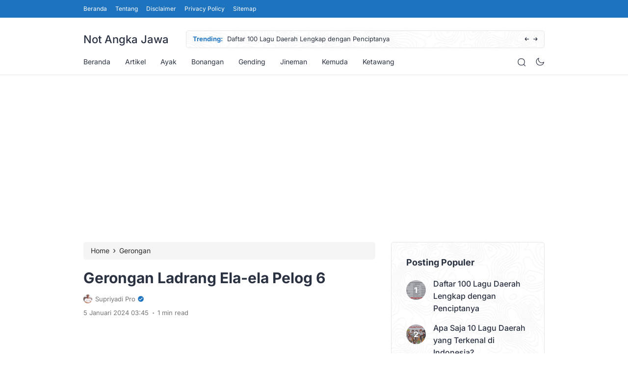

--- FILE ---
content_type: text/html; charset=UTF-8
request_url: https://www.notangkajawa.com/notasi-gerongan-ladrang-ela-ela-pelog-6/
body_size: 20840
content:
<!doctype html>
<html lang="id" prefix="og: https://ogp.me/ns#">
<head>
	<meta charset="UTF-8">
    <meta name="viewport" content="width=device-width, initial-scale=1.0" />
    
        <meta name="theme-color" content="#1e73be" />
	<meta name="msapplication-navbutton-color" content="#1e73be">
	<meta name="apple-mobile-web-app-capable" content="yes">
	<meta name="apple-mobile-web-app-status-bar-style" content="#1e73be">

		<!-- connect to domain of font files -->
	

	<!-- optionally increase loading priority -->
	<link rel="preload" as="style" href="https://fonts.googleapis.com/css2?family=Inter:wght@300;400;500;600;700&display=swap">

	<!-- async CSS -->
	<style type="text/css">@font-face {font-family:Inter;font-style:normal;font-weight:300;src:url(/cf-fonts/v/inter/5.0.16/cyrillic/wght/normal.woff2);unicode-range:U+0301,U+0400-045F,U+0490-0491,U+04B0-04B1,U+2116;font-display:swap;}@font-face {font-family:Inter;font-style:normal;font-weight:300;src:url(/cf-fonts/v/inter/5.0.16/greek/wght/normal.woff2);unicode-range:U+0370-03FF;font-display:swap;}@font-face {font-family:Inter;font-style:normal;font-weight:300;src:url(/cf-fonts/v/inter/5.0.16/latin/wght/normal.woff2);unicode-range:U+0000-00FF,U+0131,U+0152-0153,U+02BB-02BC,U+02C6,U+02DA,U+02DC,U+0304,U+0308,U+0329,U+2000-206F,U+2074,U+20AC,U+2122,U+2191,U+2193,U+2212,U+2215,U+FEFF,U+FFFD;font-display:swap;}@font-face {font-family:Inter;font-style:normal;font-weight:300;src:url(/cf-fonts/v/inter/5.0.16/latin-ext/wght/normal.woff2);unicode-range:U+0100-02AF,U+0304,U+0308,U+0329,U+1E00-1E9F,U+1EF2-1EFF,U+2020,U+20A0-20AB,U+20AD-20CF,U+2113,U+2C60-2C7F,U+A720-A7FF;font-display:swap;}@font-face {font-family:Inter;font-style:normal;font-weight:300;src:url(/cf-fonts/v/inter/5.0.16/cyrillic-ext/wght/normal.woff2);unicode-range:U+0460-052F,U+1C80-1C88,U+20B4,U+2DE0-2DFF,U+A640-A69F,U+FE2E-FE2F;font-display:swap;}@font-face {font-family:Inter;font-style:normal;font-weight:300;src:url(/cf-fonts/v/inter/5.0.16/vietnamese/wght/normal.woff2);unicode-range:U+0102-0103,U+0110-0111,U+0128-0129,U+0168-0169,U+01A0-01A1,U+01AF-01B0,U+0300-0301,U+0303-0304,U+0308-0309,U+0323,U+0329,U+1EA0-1EF9,U+20AB;font-display:swap;}@font-face {font-family:Inter;font-style:normal;font-weight:300;src:url(/cf-fonts/v/inter/5.0.16/greek-ext/wght/normal.woff2);unicode-range:U+1F00-1FFF;font-display:swap;}@font-face {font-family:Inter;font-style:normal;font-weight:400;src:url(/cf-fonts/v/inter/5.0.16/greek/wght/normal.woff2);unicode-range:U+0370-03FF;font-display:swap;}@font-face {font-family:Inter;font-style:normal;font-weight:400;src:url(/cf-fonts/v/inter/5.0.16/latin-ext/wght/normal.woff2);unicode-range:U+0100-02AF,U+0304,U+0308,U+0329,U+1E00-1E9F,U+1EF2-1EFF,U+2020,U+20A0-20AB,U+20AD-20CF,U+2113,U+2C60-2C7F,U+A720-A7FF;font-display:swap;}@font-face {font-family:Inter;font-style:normal;font-weight:400;src:url(/cf-fonts/v/inter/5.0.16/cyrillic-ext/wght/normal.woff2);unicode-range:U+0460-052F,U+1C80-1C88,U+20B4,U+2DE0-2DFF,U+A640-A69F,U+FE2E-FE2F;font-display:swap;}@font-face {font-family:Inter;font-style:normal;font-weight:400;src:url(/cf-fonts/v/inter/5.0.16/greek-ext/wght/normal.woff2);unicode-range:U+1F00-1FFF;font-display:swap;}@font-face {font-family:Inter;font-style:normal;font-weight:400;src:url(/cf-fonts/v/inter/5.0.16/vietnamese/wght/normal.woff2);unicode-range:U+0102-0103,U+0110-0111,U+0128-0129,U+0168-0169,U+01A0-01A1,U+01AF-01B0,U+0300-0301,U+0303-0304,U+0308-0309,U+0323,U+0329,U+1EA0-1EF9,U+20AB;font-display:swap;}@font-face {font-family:Inter;font-style:normal;font-weight:400;src:url(/cf-fonts/v/inter/5.0.16/cyrillic/wght/normal.woff2);unicode-range:U+0301,U+0400-045F,U+0490-0491,U+04B0-04B1,U+2116;font-display:swap;}@font-face {font-family:Inter;font-style:normal;font-weight:400;src:url(/cf-fonts/v/inter/5.0.16/latin/wght/normal.woff2);unicode-range:U+0000-00FF,U+0131,U+0152-0153,U+02BB-02BC,U+02C6,U+02DA,U+02DC,U+0304,U+0308,U+0329,U+2000-206F,U+2074,U+20AC,U+2122,U+2191,U+2193,U+2212,U+2215,U+FEFF,U+FFFD;font-display:swap;}@font-face {font-family:Inter;font-style:normal;font-weight:500;src:url(/cf-fonts/v/inter/5.0.16/latin/wght/normal.woff2);unicode-range:U+0000-00FF,U+0131,U+0152-0153,U+02BB-02BC,U+02C6,U+02DA,U+02DC,U+0304,U+0308,U+0329,U+2000-206F,U+2074,U+20AC,U+2122,U+2191,U+2193,U+2212,U+2215,U+FEFF,U+FFFD;font-display:swap;}@font-face {font-family:Inter;font-style:normal;font-weight:500;src:url(/cf-fonts/v/inter/5.0.16/vietnamese/wght/normal.woff2);unicode-range:U+0102-0103,U+0110-0111,U+0128-0129,U+0168-0169,U+01A0-01A1,U+01AF-01B0,U+0300-0301,U+0303-0304,U+0308-0309,U+0323,U+0329,U+1EA0-1EF9,U+20AB;font-display:swap;}@font-face {font-family:Inter;font-style:normal;font-weight:500;src:url(/cf-fonts/v/inter/5.0.16/cyrillic-ext/wght/normal.woff2);unicode-range:U+0460-052F,U+1C80-1C88,U+20B4,U+2DE0-2DFF,U+A640-A69F,U+FE2E-FE2F;font-display:swap;}@font-face {font-family:Inter;font-style:normal;font-weight:500;src:url(/cf-fonts/v/inter/5.0.16/cyrillic/wght/normal.woff2);unicode-range:U+0301,U+0400-045F,U+0490-0491,U+04B0-04B1,U+2116;font-display:swap;}@font-face {font-family:Inter;font-style:normal;font-weight:500;src:url(/cf-fonts/v/inter/5.0.16/greek/wght/normal.woff2);unicode-range:U+0370-03FF;font-display:swap;}@font-face {font-family:Inter;font-style:normal;font-weight:500;src:url(/cf-fonts/v/inter/5.0.16/greek-ext/wght/normal.woff2);unicode-range:U+1F00-1FFF;font-display:swap;}@font-face {font-family:Inter;font-style:normal;font-weight:500;src:url(/cf-fonts/v/inter/5.0.16/latin-ext/wght/normal.woff2);unicode-range:U+0100-02AF,U+0304,U+0308,U+0329,U+1E00-1E9F,U+1EF2-1EFF,U+2020,U+20A0-20AB,U+20AD-20CF,U+2113,U+2C60-2C7F,U+A720-A7FF;font-display:swap;}@font-face {font-family:Inter;font-style:normal;font-weight:600;src:url(/cf-fonts/v/inter/5.0.16/greek/wght/normal.woff2);unicode-range:U+0370-03FF;font-display:swap;}@font-face {font-family:Inter;font-style:normal;font-weight:600;src:url(/cf-fonts/v/inter/5.0.16/greek-ext/wght/normal.woff2);unicode-range:U+1F00-1FFF;font-display:swap;}@font-face {font-family:Inter;font-style:normal;font-weight:600;src:url(/cf-fonts/v/inter/5.0.16/latin/wght/normal.woff2);unicode-range:U+0000-00FF,U+0131,U+0152-0153,U+02BB-02BC,U+02C6,U+02DA,U+02DC,U+0304,U+0308,U+0329,U+2000-206F,U+2074,U+20AC,U+2122,U+2191,U+2193,U+2212,U+2215,U+FEFF,U+FFFD;font-display:swap;}@font-face {font-family:Inter;font-style:normal;font-weight:600;src:url(/cf-fonts/v/inter/5.0.16/latin-ext/wght/normal.woff2);unicode-range:U+0100-02AF,U+0304,U+0308,U+0329,U+1E00-1E9F,U+1EF2-1EFF,U+2020,U+20A0-20AB,U+20AD-20CF,U+2113,U+2C60-2C7F,U+A720-A7FF;font-display:swap;}@font-face {font-family:Inter;font-style:normal;font-weight:600;src:url(/cf-fonts/v/inter/5.0.16/vietnamese/wght/normal.woff2);unicode-range:U+0102-0103,U+0110-0111,U+0128-0129,U+0168-0169,U+01A0-01A1,U+01AF-01B0,U+0300-0301,U+0303-0304,U+0308-0309,U+0323,U+0329,U+1EA0-1EF9,U+20AB;font-display:swap;}@font-face {font-family:Inter;font-style:normal;font-weight:600;src:url(/cf-fonts/v/inter/5.0.16/cyrillic-ext/wght/normal.woff2);unicode-range:U+0460-052F,U+1C80-1C88,U+20B4,U+2DE0-2DFF,U+A640-A69F,U+FE2E-FE2F;font-display:swap;}@font-face {font-family:Inter;font-style:normal;font-weight:600;src:url(/cf-fonts/v/inter/5.0.16/cyrillic/wght/normal.woff2);unicode-range:U+0301,U+0400-045F,U+0490-0491,U+04B0-04B1,U+2116;font-display:swap;}@font-face {font-family:Inter;font-style:normal;font-weight:700;src:url(/cf-fonts/v/inter/5.0.16/vietnamese/wght/normal.woff2);unicode-range:U+0102-0103,U+0110-0111,U+0128-0129,U+0168-0169,U+01A0-01A1,U+01AF-01B0,U+0300-0301,U+0303-0304,U+0308-0309,U+0323,U+0329,U+1EA0-1EF9,U+20AB;font-display:swap;}@font-face {font-family:Inter;font-style:normal;font-weight:700;src:url(/cf-fonts/v/inter/5.0.16/greek/wght/normal.woff2);unicode-range:U+0370-03FF;font-display:swap;}@font-face {font-family:Inter;font-style:normal;font-weight:700;src:url(/cf-fonts/v/inter/5.0.16/cyrillic-ext/wght/normal.woff2);unicode-range:U+0460-052F,U+1C80-1C88,U+20B4,U+2DE0-2DFF,U+A640-A69F,U+FE2E-FE2F;font-display:swap;}@font-face {font-family:Inter;font-style:normal;font-weight:700;src:url(/cf-fonts/v/inter/5.0.16/cyrillic/wght/normal.woff2);unicode-range:U+0301,U+0400-045F,U+0490-0491,U+04B0-04B1,U+2116;font-display:swap;}@font-face {font-family:Inter;font-style:normal;font-weight:700;src:url(/cf-fonts/v/inter/5.0.16/latin/wght/normal.woff2);unicode-range:U+0000-00FF,U+0131,U+0152-0153,U+02BB-02BC,U+02C6,U+02DA,U+02DC,U+0304,U+0308,U+0329,U+2000-206F,U+2074,U+20AC,U+2122,U+2191,U+2193,U+2212,U+2215,U+FEFF,U+FFFD;font-display:swap;}@font-face {font-family:Inter;font-style:normal;font-weight:700;src:url(/cf-fonts/v/inter/5.0.16/greek-ext/wght/normal.woff2);unicode-range:U+1F00-1FFF;font-display:swap;}@font-face {font-family:Inter;font-style:normal;font-weight:700;src:url(/cf-fonts/v/inter/5.0.16/latin-ext/wght/normal.woff2);unicode-range:U+0100-02AF,U+0304,U+0308,U+0329,U+1E00-1E9F,U+1EF2-1EFF,U+2020,U+20A0-20AB,U+20AD-20CF,U+2113,U+2C60-2C7F,U+A720-A7FF;font-display:swap;}</style>

	<!-- no-JS fallback -->
	<noscript>
	    <link rel="stylesheet" href="https://fonts.googleapis.com/css2?family=Inter:wght@300;400;500;600;700&display=swap">
	</noscript>

	<style type="text/css">
	
	
	.eipro-news .widget-area section.widget_eipro_popular_post_widget, .eipro-business .c-prefooter {
		background-image: url(https://www.notangkajawa.com/wp-content/themes/eipro-master/assets/img/bg-footer-2.jpg) !important;
	}

	body .table-of-contents li::before {
		content: url(https://www.notangkajawa.com/wp-content/themes/eipro-master/assets/icon/angle-small-right.png) !important;
	}
	html[data-applied-mode=dark] .table-of-contents li::before {
		content: url(https://www.notangkajawa.com/wp-content/themes/eipro-master/assets/icon/angle-small-right-white.png) !important;
	}

	@media only screen and (min-width: 1171px) {
		.c-trending-wrap {
			background-image: url(https://www.notangkajawa.com/wp-content/themes/eipro-master/assets/img/bg-footer-2.jpg) !important;
		}
	}

	
				html body.single-post .desc {
			font-size: 17px !important;
    		line-height: px !important;
		}

				
		@media only screen and (max-width: 428px) {

								}

		:root {
		--color-primary: #1e73be !important;
		--color-secondary_bg: #ffffff !important;
		--color-secondary_text:  !important;
	}
	body .content-single blockquote p a, .wp-calendar-nav-prev a, .wp-calendar-table td a, .custom-widget section.widget ul li a:hover, footer .copyright a, .tab-bar .bar-active a span, body .widget h5 .lbl-popular a, .single-post .content-single p a, .table-of-contents li a:hover, .content-page p a, html[data-applied-mode=dark] body.single-post .content-single .table-of-contents li:hover a, html[data-applied-mode=dark] body.single-post .content-single .table-of-contents li:hover {
		color: #1e73be !important;
	}
	body .content-single blockquote {
		border-color: #1e73be !important;
	}
	body.single-post .content-single .comments-area li a.comment-reply-link, body.single-post .content-single .comments-area li a.comment-reply-link:focus {
		background-color: #1e73be;
	}
	body .show-comments, body form input[type="submit"], .dataTables_wrapper .dataTables_paginate .paginate_button.current, .dataTables_wrapper .dataTables_paginate .paginate_button.current:hover, .popup-mobilemenu-area .m-cta .c-btn, .popup-mobilemenu-area .m-cta .c-btn:hover, .popup-mobilemenu-area .m-cta .c-btn:focus, body form select[name="search_taxonomy"] {
		background-color: #1e73be !important;
		border-color: #1e73be !important;
	}

	
	
	html[data-applied-mode=dark] .wp-calendar-table td a {
		background-color: #1e73be !important;
	    color: #ffffff !important;
	    border-radius: 100% !important;
	}
	html[data-applied-mode=dark] .table-of-contents .toc-headline::before {
	    content: url(https://www.notangkajawa.com/wp-content/themes/eipro-master/assets/icon/list-white-update.svg) !important;
	}
	.table-of-contents .toc-headline::before {
		content: url(https://www.notangkajawa.com/wp-content/themes/eipro-master/assets/icon/list.svg) !important;
	}

	@media only screen and (max-width: 428px) {
				.eipro-news .hide-p-sidebar .content.c-fullwidth .c-logo a img, body.eipro-news .c-profile.sidebar .c-logo img, .eipro-business .hide-p-sidebar .content.c-fullwidth .c-logo a img, body.eipro-business .c-profile.sidebar .c-logo img {
			width: calc(300px / 2) !important;
			border-radius: 0;
		}
	}

</style>

<script type="text/javascript">
    const defaultMode = 'light';
	const theme = localStorage.getItem('theme') || defaultMode;
	document.documentElement.dataset.appliedMode = theme;
</script>

		<script async src="https://pagead2.googlesyndication.com/pagead/js/adsbygoogle.js?client=ca-pub-1553517605803825"
     crossorigin="anonymous"></script>
 	 	
	<script>!function(t){HTMLDocument.prototype.ready=function(e){t.attachEvent?"complete"===t.readyState?e():t.attachEvent("onreadystatechange",function(){"complete"===t.readyState&&e()}):"loading"!==t.readyState&&void 0!=e?e():t.addEventListener&&t.addEventListener("DOMContentLoaded",e)}}(document);</script>
<!-- Optimasi Mesin Pencari oleh Rank Math PRO - https://rankmath.com/ -->
<title>Gerongan Ladrang Ela-ela Pelog 6 | Not Angka Jawa</title>
<meta name="description" content="Notasi Gerongan Ladrang Ela-ela&nbsp;adalah not angka dan cakepan atau lirik gending Jawa yang biasa disuarakan oleh Pesinden dan/atau Wiraswara pada waktu"/>
<meta name="robots" content="follow, index, max-snippet:-1, max-video-preview:-1, max-image-preview:large"/>
<link rel="canonical" href="https://www.notangkajawa.com/notasi-gerongan-ladrang-ela-ela-pelog-6/" />
<meta property="og:locale" content="id_ID" />
<meta property="og:type" content="article" />
<meta property="og:title" content="Gerongan Ladrang Ela-ela Pelog 6 | Not Angka Jawa" />
<meta property="og:description" content="Notasi Gerongan Ladrang Ela-ela&nbsp;adalah not angka dan cakepan atau lirik gending Jawa yang biasa disuarakan oleh Pesinden dan/atau Wiraswara pada waktu" />
<meta property="og:url" content="https://www.notangkajawa.com/notasi-gerongan-ladrang-ela-ela-pelog-6/" />
<meta property="og:site_name" content="Not Angka Jawa" />
<meta property="article:publisher" content="https://www.facebook.com/notangkajawa/" />
<meta property="article:author" content="https://www.facebook.com/supriyadi.pro/" />
<meta property="article:tag" content="cakepan" />
<meta property="article:tag" content="lagu" />
<meta property="article:tag" content="lirik" />
<meta property="article:section" content="Gerongan" />
<meta property="og:updated_time" content="2024-03-24T08:41:00+07:00" />
<meta property="fb:admins" content="supriyadi.pro" />
<meta property="og:image" content="https://www.notangkajawa.com/wp-content/uploads/2024/01/LOGO-NOT-ANGKA-JAWA.png" />
<meta property="og:image:secure_url" content="https://www.notangkajawa.com/wp-content/uploads/2024/01/LOGO-NOT-ANGKA-JAWA.png" />
<meta property="og:image:width" content="512" />
<meta property="og:image:height" content="512" />
<meta property="og:image:alt" content="Gerongan Ladrang Ela-ela Pelog 6" />
<meta property="og:image:type" content="image/png" />
<meta property="article:published_time" content="2024-01-05T03:45:00+07:00" />
<meta property="article:modified_time" content="2024-03-24T08:41:00+07:00" />
<meta name="twitter:card" content="summary_large_image" />
<meta name="twitter:title" content="Gerongan Ladrang Ela-ela Pelog 6 | Not Angka Jawa" />
<meta name="twitter:description" content="Notasi Gerongan Ladrang Ela-ela&nbsp;adalah not angka dan cakepan atau lirik gending Jawa yang biasa disuarakan oleh Pesinden dan/atau Wiraswara pada waktu" />
<meta name="twitter:creator" content="@Supriyadipro" />
<meta name="twitter:image" content="https://www.notangkajawa.com/wp-content/uploads/2024/01/LOGO-NOT-ANGKA-JAWA.png" />
<meta name="twitter:label1" content="Ditulis oleh" />
<meta name="twitter:data1" content="Supriyadi Pro" />
<meta name="twitter:label2" content="Waktunya membaca" />
<meta name="twitter:data2" content="Kurang dari semenit" />
<script type="application/ld+json" class="rank-math-schema-pro">{"@context":"https://schema.org","@graph":[{"@type":"Place","@id":"https://www.notangkajawa.com/#place","address":{"@type":"PostalAddress","streetAddress":"Tanjung RT.01/RW.02, Punduhsari, Manyaran","addressLocality":"Wonogiri","addressRegion":"Jawa Tengah","postalCode":"57662","addressCountry":"Indonesia"}},{"@type":"Organization","@id":"https://www.notangkajawa.com/#organization","name":"Not Angka Jawa","url":"https://www.notangkajawa.com","sameAs":["https://www.facebook.com/notangkajawa/"],"address":{"@type":"PostalAddress","streetAddress":"Tanjung RT.01/RW.02, Punduhsari, Manyaran","addressLocality":"Wonogiri","addressRegion":"Jawa Tengah","postalCode":"57662","addressCountry":"Indonesia"},"logo":{"@type":"ImageObject","@id":"https://www.notangkajawa.com/#logo","url":"https://www.notangkajawa.com/wp-content/uploads/2024/01/logo.png","contentUrl":"https://www.notangkajawa.com/wp-content/uploads/2024/01/logo.png","caption":"Not Angka Jawa","inLanguage":"id","width":"260","height":"50"},"contactPoint":[{"@type":"ContactPoint","telephone":"+6281393466866","contactType":"technical support"}],"description":"Kumpulan Not Angka PDF lengkap liriknya: Ayak, dolanan, Jineman, Kemuda, Ketawang, Ladrang, Lancaran, Langgam, Sampak, Srepeg, dan Lagu Sragenan.","legalName":"Supriyadi Pro","location":{"@id":"https://www.notangkajawa.com/#place"}},{"@type":"WebSite","@id":"https://www.notangkajawa.com/#website","url":"https://www.notangkajawa.com","name":"Not Angka Jawa","alternateName":"Notasi Gending Jawa Terlengkap","publisher":{"@id":"https://www.notangkajawa.com/#organization"},"inLanguage":"id"},{"@type":"ImageObject","@id":"https://blogger.googleusercontent.com/img/b/R29vZ2xl/AVvXsEi92Mr6lhpAjMXwWsc1ESpR3eWnmanBRnuSzVsu4l_ni6-qHep0i7txJ8IC2Ro8a69uhhQsKPdkUpQykFbRd9_nyQG2nkWjkKGxJszsKwvPJWy8m_01-xNbcXVQeU9-4B2Ba3iOND9DQxHA62ki50N1_WDzrNco-6c9DYrmKNtJIuQwAZWn4O477EL-DRTk/w456-h640/Notasi-Gerongan-Ladrang-Ela-ela-Pelog-6.jpg","url":"https://blogger.googleusercontent.com/img/b/R29vZ2xl/AVvXsEi92Mr6lhpAjMXwWsc1ESpR3eWnmanBRnuSzVsu4l_ni6-qHep0i7txJ8IC2Ro8a69uhhQsKPdkUpQykFbRd9_nyQG2nkWjkKGxJszsKwvPJWy8m_01-xNbcXVQeU9-4B2Ba3iOND9DQxHA62ki50N1_WDzrNco-6c9DYrmKNtJIuQwAZWn4O477EL-DRTk/w456-h640/Notasi-Gerongan-Ladrang-Ela-ela-Pelog-6.jpg","width":"200","height":"200","inLanguage":"id"},{"@type":"BreadcrumbList","@id":"https://www.notangkajawa.com/notasi-gerongan-ladrang-ela-ela-pelog-6/#breadcrumb","itemListElement":[{"@type":"ListItem","position":"1","item":{"@id":"https://www.notangkajawa.com","name":"Home"}},{"@type":"ListItem","position":"2","item":{"@id":"https://www.notangkajawa.com/category/gerongan/","name":"Gerongan"}},{"@type":"ListItem","position":"3","item":{"@id":"https://www.notangkajawa.com/notasi-gerongan-ladrang-ela-ela-pelog-6/","name":"Gerongan Ladrang Ela-ela Pelog 6"}}]},{"@type":"WebPage","@id":"https://www.notangkajawa.com/notasi-gerongan-ladrang-ela-ela-pelog-6/#webpage","url":"https://www.notangkajawa.com/notasi-gerongan-ladrang-ela-ela-pelog-6/","name":"Gerongan Ladrang Ela-ela Pelog 6 | Not Angka Jawa","datePublished":"2024-01-05T03:45:00+07:00","dateModified":"2024-03-24T08:41:00+07:00","isPartOf":{"@id":"https://www.notangkajawa.com/#website"},"primaryImageOfPage":{"@id":"https://blogger.googleusercontent.com/img/b/R29vZ2xl/AVvXsEi92Mr6lhpAjMXwWsc1ESpR3eWnmanBRnuSzVsu4l_ni6-qHep0i7txJ8IC2Ro8a69uhhQsKPdkUpQykFbRd9_nyQG2nkWjkKGxJszsKwvPJWy8m_01-xNbcXVQeU9-4B2Ba3iOND9DQxHA62ki50N1_WDzrNco-6c9DYrmKNtJIuQwAZWn4O477EL-DRTk/w456-h640/Notasi-Gerongan-Ladrang-Ela-ela-Pelog-6.jpg"},"inLanguage":"id","breadcrumb":{"@id":"https://www.notangkajawa.com/notasi-gerongan-ladrang-ela-ela-pelog-6/#breadcrumb"}},{"@type":"Person","@id":"https://www.notangkajawa.com/author/admin/","name":"Supriyadi Pro","description":"Nama asli saya Supriyadi dan populer Supriyadi Pro. Saya seorang Expert wordpress developer freelancer, content writer, editor. Memiliki minat besar pada dunia teknologi, sains, seni budaya, social media, dan blogging. Saya kelahiran suku Jawa, di Wonogiri, Jawa Tengah yang ahli bahasa Jawa dan seni gamelan. Silahkan hubungi saya lewat laman yang telah disediakan atau kunjungi website profil saya di https://supriyadipro.com","url":"https://www.notangkajawa.com/author/admin/","image":{"@type":"ImageObject","@id":"https://secure.gravatar.com/avatar/f75d5fb70c6a1661abd194c10efca25bab811ff1e3cd642063982d74218b34d1?s=96&amp;d=mm&amp;r=g","url":"https://secure.gravatar.com/avatar/f75d5fb70c6a1661abd194c10efca25bab811ff1e3cd642063982d74218b34d1?s=96&amp;d=mm&amp;r=g","caption":"Supriyadi Pro","inLanguage":"id"},"sameAs":["https://supriyadipro.com/","https://www.facebook.com/supriyadi.pro/","https://twitter.com/https://twitter.com/Supriyadipro","https://supriyadipro.com/about/"],"worksFor":{"@id":"https://www.notangkajawa.com/#organization"}},{"@type":"BlogPosting","headline":"Gerongan Ladrang Ela-ela Pelog 6 | Not Angka Jawa","datePublished":"2024-01-05T03:45:00+07:00","dateModified":"2024-03-24T08:41:00+07:00","articleSection":"Gerongan, Ladrang, Pelog 6","author":{"@id":"https://www.notangkajawa.com/author/admin/","name":"Supriyadi Pro"},"publisher":{"@id":"https://www.notangkajawa.com/#organization"},"description":"Notasi Gerongan Ladrang Ela-ela&nbsp;adalah not angka dan cakepan atau lirik gending Jawa yang biasa disuarakan oleh Pesinden dan/atau Wiraswara pada waktu","name":"Gerongan Ladrang Ela-ela Pelog 6 | Not Angka Jawa","@id":"https://www.notangkajawa.com/notasi-gerongan-ladrang-ela-ela-pelog-6/#richSnippet","isPartOf":{"@id":"https://www.notangkajawa.com/notasi-gerongan-ladrang-ela-ela-pelog-6/#webpage"},"image":{"@id":"https://blogger.googleusercontent.com/img/b/R29vZ2xl/AVvXsEi92Mr6lhpAjMXwWsc1ESpR3eWnmanBRnuSzVsu4l_ni6-qHep0i7txJ8IC2Ro8a69uhhQsKPdkUpQykFbRd9_nyQG2nkWjkKGxJszsKwvPJWy8m_01-xNbcXVQeU9-4B2Ba3iOND9DQxHA62ki50N1_WDzrNco-6c9DYrmKNtJIuQwAZWn4O477EL-DRTk/w456-h640/Notasi-Gerongan-Ladrang-Ela-ela-Pelog-6.jpg"},"inLanguage":"id","mainEntityOfPage":{"@id":"https://www.notangkajawa.com/notasi-gerongan-ladrang-ela-ela-pelog-6/#webpage"}}]}</script>
<!-- /Plugin WordPress Rank Math SEO -->

<link rel='dns-prefetch' href='//code.jquery.com' />
<link rel='dns-prefetch' href='//cdn.jsdelivr.net' />
<!-- www.notangkajawa.com is managing ads with Advanced Ads 2.0.16 – https://wpadvancedads.com/ --><script id="notan-ready">
			window.advanced_ads_ready=function(e,a){a=a||"complete";var d=function(e){return"interactive"===a?"loading"!==e:"complete"===e};d(document.readyState)?e():document.addEventListener("readystatechange",(function(a){d(a.target.readyState)&&e()}),{once:"interactive"===a})},window.advanced_ads_ready_queue=window.advanced_ads_ready_queue||[];		</script>
		<style id='wp-img-auto-sizes-contain-inline-css'>
img:is([sizes=auto i],[sizes^="auto," i]){contain-intrinsic-size:3000px 1500px}
/*# sourceURL=wp-img-auto-sizes-contain-inline-css */
</style>
<link rel='stylesheet' id='dashicons-css' href='https://www.notangkajawa.com/wp-includes/css/dashicons.min.css?ver=6.9' media='all' />
<link rel='stylesheet' id='post-views-counter-frontend-css' href='https://www.notangkajawa.com/wp-content/plugins/post-views-counter/css/frontend.css?ver=1.7.3' media='all' />
<style id='filebird-block-filebird-gallery-style-inline-css'>
ul.filebird-block-filebird-gallery{margin:auto!important;padding:0!important;width:100%}ul.filebird-block-filebird-gallery.layout-grid{display:grid;grid-gap:20px;align-items:stretch;grid-template-columns:repeat(var(--columns),1fr);justify-items:stretch}ul.filebird-block-filebird-gallery.layout-grid li img{border:1px solid #ccc;box-shadow:2px 2px 6px 0 rgba(0,0,0,.3);height:100%;max-width:100%;-o-object-fit:cover;object-fit:cover;width:100%}ul.filebird-block-filebird-gallery.layout-masonry{-moz-column-count:var(--columns);-moz-column-gap:var(--space);column-gap:var(--space);-moz-column-width:var(--min-width);columns:var(--min-width) var(--columns);display:block;overflow:auto}ul.filebird-block-filebird-gallery.layout-masonry li{margin-bottom:var(--space)}ul.filebird-block-filebird-gallery li{list-style:none}ul.filebird-block-filebird-gallery li figure{height:100%;margin:0;padding:0;position:relative;width:100%}ul.filebird-block-filebird-gallery li figure figcaption{background:linear-gradient(0deg,rgba(0,0,0,.7),rgba(0,0,0,.3) 70%,transparent);bottom:0;box-sizing:border-box;color:#fff;font-size:.8em;margin:0;max-height:100%;overflow:auto;padding:3em .77em .7em;position:absolute;text-align:center;width:100%;z-index:2}ul.filebird-block-filebird-gallery li figure figcaption a{color:inherit}

/*# sourceURL=https://www.notangkajawa.com/wp-content/plugins/filebird-pro/blocks/filebird-gallery/build/style-index.css */
</style>
<link rel='stylesheet' id='contact-form-7-css' href='https://www.notangkajawa.com/wp-content/plugins/contact-form-7/includes/css/styles.css?ver=6.1.4' media='all' />
<link rel='stylesheet' id='eipro-master-style-css' href='https://www.notangkajawa.com/wp-content/themes/eipro-master/style.css?ver=1.3.1' media='all' />
<link rel='stylesheet' id='eipro-master-main-style-css' href='https://www.notangkajawa.com/wp-content/themes/eipro-master/assets/css/style.css?ver=1769976212' media='all' />
<link rel='stylesheet' id='eipro-news-main-style-css' href='https://www.notangkajawa.com/wp-content/themes/eipro-master/assets/css/eipro-news-style.css?ver=1769976212' media='all' />
<link rel='stylesheet' id='slick_style-css' href='//cdn.jsdelivr.net/npm/slick-carousel@1.8.1/slick/slick.css?ver=1.8.1' media='all' />
<link rel='stylesheet' id='_f65b-style-css' href='https://www.notangkajawa.com/wp-content/_f65b/css/style.min.css?ver=e007f2f5840f2142' media='all' />
<script src="https://www.notangkajawa.com/wp-includes/js/jquery/jquery.min.js?ver=3.7.1" id="jquery-core-js"></script>
<script src="https://www.notangkajawa.com/wp-includes/js/jquery/jquery-migrate.min.js?ver=3.4.1" id="jquery-migrate-js"></script>
<script src="https://www.notangkajawa.com/wp-content/_f65b/js/frontend.min.js?ver=59b95c2d06ba8f7f" id="_f65b-script-js"></script>
<meta name="generator" content="Elementor 3.34.4; features: e_font_icon_svg, additional_custom_breakpoints; settings: css_print_method-external, google_font-enabled, font_display-swap">
			<style>
				.e-con.e-parent:nth-of-type(n+4):not(.e-lazyloaded):not(.e-no-lazyload),
				.e-con.e-parent:nth-of-type(n+4):not(.e-lazyloaded):not(.e-no-lazyload) * {
					background-image: none !important;
				}
				@media screen and (max-height: 1024px) {
					.e-con.e-parent:nth-of-type(n+3):not(.e-lazyloaded):not(.e-no-lazyload),
					.e-con.e-parent:nth-of-type(n+3):not(.e-lazyloaded):not(.e-no-lazyload) * {
						background-image: none !important;
					}
				}
				@media screen and (max-height: 640px) {
					.e-con.e-parent:nth-of-type(n+2):not(.e-lazyloaded):not(.e-no-lazyload),
					.e-con.e-parent:nth-of-type(n+2):not(.e-lazyloaded):not(.e-no-lazyload) * {
						background-image: none !important;
					}
				}
			</style>
			<style type="text/css">.saboxplugin-wrap{-webkit-box-sizing:border-box;-moz-box-sizing:border-box;-ms-box-sizing:border-box;box-sizing:border-box;border:1px solid #eee;width:100%;clear:both;display:block;overflow:hidden;word-wrap:break-word;position:relative}.saboxplugin-wrap .saboxplugin-gravatar{float:left;padding:0 20px 20px 20px}.saboxplugin-wrap .saboxplugin-gravatar img{max-width:100px;height:auto;border-radius:0;}.saboxplugin-wrap .saboxplugin-authorname{font-size:18px;line-height:1;margin:20px 0 0 20px;display:block}.saboxplugin-wrap .saboxplugin-authorname a{text-decoration:none}.saboxplugin-wrap .saboxplugin-authorname a:focus{outline:0}.saboxplugin-wrap .saboxplugin-desc{display:block;margin:5px 20px}.saboxplugin-wrap .saboxplugin-desc a{text-decoration:underline}.saboxplugin-wrap .saboxplugin-desc p{margin:5px 0 12px}.saboxplugin-wrap .saboxplugin-web{margin:0 20px 15px;text-align:left}.saboxplugin-wrap .sab-web-position{text-align:right}.saboxplugin-wrap .saboxplugin-web a{color:#ccc;text-decoration:none}.saboxplugin-wrap .saboxplugin-socials{position:relative;display:block;background:#fcfcfc;padding:5px;border-top:1px solid #eee}.saboxplugin-wrap .saboxplugin-socials a svg{width:20px;height:20px}.saboxplugin-wrap .saboxplugin-socials a svg .st2{fill:#fff; transform-origin:center center;}.saboxplugin-wrap .saboxplugin-socials a svg .st1{fill:rgba(0,0,0,.3)}.saboxplugin-wrap .saboxplugin-socials a:hover{opacity:.8;-webkit-transition:opacity .4s;-moz-transition:opacity .4s;-o-transition:opacity .4s;transition:opacity .4s;box-shadow:none!important;-webkit-box-shadow:none!important}.saboxplugin-wrap .saboxplugin-socials .saboxplugin-icon-color{box-shadow:none;padding:0;border:0;-webkit-transition:opacity .4s;-moz-transition:opacity .4s;-o-transition:opacity .4s;transition:opacity .4s;display:inline-block;color:#fff;font-size:0;text-decoration:inherit;margin:5px;-webkit-border-radius:0;-moz-border-radius:0;-ms-border-radius:0;-o-border-radius:0;border-radius:0;overflow:hidden}.saboxplugin-wrap .saboxplugin-socials .saboxplugin-icon-grey{text-decoration:inherit;box-shadow:none;position:relative;display:-moz-inline-stack;display:inline-block;vertical-align:middle;zoom:1;margin:10px 5px;color:#444;fill:#444}.clearfix:after,.clearfix:before{content:' ';display:table;line-height:0;clear:both}.ie7 .clearfix{zoom:1}.saboxplugin-socials.sabox-colored .saboxplugin-icon-color .sab-twitch{border-color:#38245c}.saboxplugin-socials.sabox-colored .saboxplugin-icon-color .sab-behance{border-color:#003eb0}.saboxplugin-socials.sabox-colored .saboxplugin-icon-color .sab-deviantart{border-color:#036824}.saboxplugin-socials.sabox-colored .saboxplugin-icon-color .sab-digg{border-color:#00327c}.saboxplugin-socials.sabox-colored .saboxplugin-icon-color .sab-dribbble{border-color:#ba1655}.saboxplugin-socials.sabox-colored .saboxplugin-icon-color .sab-facebook{border-color:#1e2e4f}.saboxplugin-socials.sabox-colored .saboxplugin-icon-color .sab-flickr{border-color:#003576}.saboxplugin-socials.sabox-colored .saboxplugin-icon-color .sab-github{border-color:#264874}.saboxplugin-socials.sabox-colored .saboxplugin-icon-color .sab-google{border-color:#0b51c5}.saboxplugin-socials.sabox-colored .saboxplugin-icon-color .sab-html5{border-color:#902e13}.saboxplugin-socials.sabox-colored .saboxplugin-icon-color .sab-instagram{border-color:#1630aa}.saboxplugin-socials.sabox-colored .saboxplugin-icon-color .sab-linkedin{border-color:#00344f}.saboxplugin-socials.sabox-colored .saboxplugin-icon-color .sab-pinterest{border-color:#5b040e}.saboxplugin-socials.sabox-colored .saboxplugin-icon-color .sab-reddit{border-color:#992900}.saboxplugin-socials.sabox-colored .saboxplugin-icon-color .sab-rss{border-color:#a43b0a}.saboxplugin-socials.sabox-colored .saboxplugin-icon-color .sab-sharethis{border-color:#5d8420}.saboxplugin-socials.sabox-colored .saboxplugin-icon-color .sab-soundcloud{border-color:#995200}.saboxplugin-socials.sabox-colored .saboxplugin-icon-color .sab-spotify{border-color:#0f612c}.saboxplugin-socials.sabox-colored .saboxplugin-icon-color .sab-stackoverflow{border-color:#a95009}.saboxplugin-socials.sabox-colored .saboxplugin-icon-color .sab-steam{border-color:#006388}.saboxplugin-socials.sabox-colored .saboxplugin-icon-color .sab-user_email{border-color:#b84e05}.saboxplugin-socials.sabox-colored .saboxplugin-icon-color .sab-tumblr{border-color:#10151b}.saboxplugin-socials.sabox-colored .saboxplugin-icon-color .sab-twitter{border-color:#0967a0}.saboxplugin-socials.sabox-colored .saboxplugin-icon-color .sab-vimeo{border-color:#0d7091}.saboxplugin-socials.sabox-colored .saboxplugin-icon-color .sab-windows{border-color:#003f71}.saboxplugin-socials.sabox-colored .saboxplugin-icon-color .sab-whatsapp{border-color:#003f71}.saboxplugin-socials.sabox-colored .saboxplugin-icon-color .sab-wordpress{border-color:#0f3647}.saboxplugin-socials.sabox-colored .saboxplugin-icon-color .sab-yahoo{border-color:#14002d}.saboxplugin-socials.sabox-colored .saboxplugin-icon-color .sab-youtube{border-color:#900}.saboxplugin-socials.sabox-colored .saboxplugin-icon-color .sab-xing{border-color:#000202}.saboxplugin-socials.sabox-colored .saboxplugin-icon-color .sab-mixcloud{border-color:#2475a0}.saboxplugin-socials.sabox-colored .saboxplugin-icon-color .sab-vk{border-color:#243549}.saboxplugin-socials.sabox-colored .saboxplugin-icon-color .sab-medium{border-color:#00452c}.saboxplugin-socials.sabox-colored .saboxplugin-icon-color .sab-quora{border-color:#420e00}.saboxplugin-socials.sabox-colored .saboxplugin-icon-color .sab-meetup{border-color:#9b181c}.saboxplugin-socials.sabox-colored .saboxplugin-icon-color .sab-goodreads{border-color:#000}.saboxplugin-socials.sabox-colored .saboxplugin-icon-color .sab-snapchat{border-color:#999700}.saboxplugin-socials.sabox-colored .saboxplugin-icon-color .sab-500px{border-color:#00557f}.saboxplugin-socials.sabox-colored .saboxplugin-icon-color .sab-mastodont{border-color:#185886}.sabox-plus-item{margin-bottom:20px}@media screen and (max-width:480px){.saboxplugin-wrap{text-align:center}.saboxplugin-wrap .saboxplugin-gravatar{float:none;padding:20px 0;text-align:center;margin:0 auto;display:block}.saboxplugin-wrap .saboxplugin-gravatar img{float:none;display:inline-block;display:-moz-inline-stack;vertical-align:middle;zoom:1}.saboxplugin-wrap .saboxplugin-desc{margin:0 10px 20px;text-align:center}.saboxplugin-wrap .saboxplugin-authorname{text-align:center;margin:10px 0 20px}}body .saboxplugin-authorname a,body .saboxplugin-authorname a:hover{box-shadow:none;-webkit-box-shadow:none}a.sab-profile-edit{font-size:16px!important;line-height:1!important}.sab-edit-settings a,a.sab-profile-edit{color:#0073aa!important;box-shadow:none!important;-webkit-box-shadow:none!important}.sab-edit-settings{margin-right:15px;position:absolute;right:0;z-index:2;bottom:10px;line-height:20px}.sab-edit-settings i{margin-left:5px}.saboxplugin-socials{line-height:1!important}.rtl .saboxplugin-wrap .saboxplugin-gravatar{float:right}.rtl .saboxplugin-wrap .saboxplugin-authorname{display:flex;align-items:center}.rtl .saboxplugin-wrap .saboxplugin-authorname .sab-profile-edit{margin-right:10px}.rtl .sab-edit-settings{right:auto;left:0}img.sab-custom-avatar{max-width:75px;}.saboxplugin-wrap {margin-top:0px; margin-bottom:0px; padding: 0px 0px }.saboxplugin-wrap .saboxplugin-authorname {font-size:18px; line-height:25px;}.saboxplugin-wrap .saboxplugin-desc p, .saboxplugin-wrap .saboxplugin-desc {font-size:14px !important; line-height:21px !important;}.saboxplugin-wrap .saboxplugin-web {font-size:14px;}.saboxplugin-wrap .saboxplugin-socials a svg {width:18px;height:18px;}</style><style>ins.adsbygoogle { background-color: transparent; padding: 0; }</style><script  async src="https://pagead2.googlesyndication.com/pagead/js/adsbygoogle.js?client=ca-pub-1553517605803825" crossorigin="anonymous"></script><link rel="icon" href="https://www.notangkajawa.com/wp-content/uploads/2024/01/cropped-LOGO-NOT-ANGKA-JAWA-2-32x32.png" sizes="32x32" />
<link rel="icon" href="https://www.notangkajawa.com/wp-content/uploads/2024/01/cropped-LOGO-NOT-ANGKA-JAWA-2-192x192.png" sizes="192x192" />
<link rel="apple-touch-icon" href="https://www.notangkajawa.com/wp-content/uploads/2024/01/cropped-LOGO-NOT-ANGKA-JAWA-2-180x180.png" />
<meta name="msapplication-TileImage" content="https://www.notangkajawa.com/wp-content/uploads/2024/01/cropped-LOGO-NOT-ANGKA-JAWA-2-270x270.png" />
		<style id="wp-custom-css">
			ins.adsbygoogle { background: transparent !important; }
		</style>
		<!-- Google tag (gtag.js) -->
<script async src="https://www.googletagmanager.com/gtag/js?id=G-PWMJCHPVW4"></script>
<script>
  window.dataLayer = window.dataLayer || [];
  function gtag(){dataLayer.push(arguments);}
  gtag('js', new Date());

  gtag('config', 'G-PWMJCHPVW4');
</script>
	<script async src="https://pagead2.googlesyndication.com/pagead/js/adsbygoogle.js?client=ca-pub-1553517605803825"
     crossorigin="anonymous"></script>
</head>

<body class="wp-singular post-template-default single single-post postid-370 single-format-standard wp-theme-eipro-master eipro-news elementor-default elementor-kit-2844 aa-prefix-notan-">

	
<div class="wrapper hide-p-sidebar">

	<div class="c-profile sidebar">
		<div class="container">
			<span class="c-close">
		       <span><?xml version="1.0" encoding="UTF-8"?>
<!-- Generator: Adobe Illustrator 25.0.0, SVG Export Plug-In . SVG Version: 6.00 Build 0)  -->
<svg xmlns="http://www.w3.org/2000/svg" xmlns:xlink="http://www.w3.org/1999/xlink" version="1.1" id="Capa_1" x="0px" y="0px" viewBox="0 0 512.021 512.021" style="enable-background:new 0 0 512.021 512.021;" xml:space="preserve" width="512" height="512">
<g>
	<path d="M301.258,256.01L502.645,54.645c12.501-12.501,12.501-32.769,0-45.269c-12.501-12.501-32.769-12.501-45.269,0l0,0   L256.01,210.762L54.645,9.376c-12.501-12.501-32.769-12.501-45.269,0s-12.501,32.769,0,45.269L210.762,256.01L9.376,457.376   c-12.501,12.501-12.501,32.769,0,45.269s32.769,12.501,45.269,0L256.01,301.258l201.365,201.387   c12.501,12.501,32.769,12.501,45.269,0c12.501-12.501,12.501-32.769,0-45.269L301.258,256.01z"/>
</g>















</svg>
</span>
		    </span>
		</div>

								<div class="c-logo">
					<h1><a href="https://www.notangkajawa.com/" rel="home">Not Angka Jawa</a></h1>				</div>
								<div class="container">
            	<ul id="menu-main-menu" class=""><li id="menu-item-10358" class="menu-item menu-item-type-custom menu-item-object-custom menu-item-home menu-item-10358"><a href="https://www.notangkajawa.com/">Beranda</a></li>
<li id="menu-item-10600" class="menu-item menu-item-type-taxonomy menu-item-object-category menu-item-10600"><a href="https://www.notangkajawa.com/category/artikel/">Artikel</a></li>
<li id="menu-item-45333" class="menu-item menu-item-type-custom menu-item-object-custom menu-item-45333"><a href="https://www.notangkajawa.com/ayak-ayak/">Ayak</a></li>
<li id="menu-item-45334" class="menu-item menu-item-type-custom menu-item-object-custom menu-item-45334"><a href="https://www.notangkajawa.com/bonangan-2/">Bonangan</a></li>
<li id="menu-item-45336" class="menu-item menu-item-type-custom menu-item-object-custom menu-item-45336"><a href="https://www.notangkajawa.com/gending-2/">Gending</a></li>
<li id="menu-item-45338" class="menu-item menu-item-type-custom menu-item-object-custom menu-item-45338"><a href="https://www.notangkajawa.com/jineman-2/">Jineman</a></li>
<li id="menu-item-45339" class="menu-item menu-item-type-custom menu-item-object-custom menu-item-45339"><a href="https://www.notangkajawa.com/kemuda-2/">Kemuda</a></li>
<li id="menu-item-45340" class="menu-item menu-item-type-custom menu-item-object-custom menu-item-45340"><a href="https://www.notangkajawa.com/ketawang-2/">Ketawang</a></li>
<li id="menu-item-45341" class="menu-item menu-item-type-custom menu-item-object-custom menu-item-45341"><a href="https://www.notangkajawa.com/notasi-ladrang/">Ladrang</a></li>
<li id="menu-item-45342" class="menu-item menu-item-type-custom menu-item-object-custom menu-item-45342"><a href="https://www.notangkajawa.com/lancaran-2/">Lancaran</a></li>
<li id="menu-item-8921" class="menu-item menu-item-type-custom menu-item-object-custom menu-item-8921"><a href="https://lirik.notangkajawa.com/">Lirik</a></li>
</ul>	            </div>
					</div>
	<div class="sidebar-overlay"></div>

	<div class="content c-fullwidth c-lnews">

		                <div class="c-float-ads">

                                        <div class="c-float-ad-left">
                                                <span class="c-close">
                           <span><?xml version="1.0" encoding="UTF-8"?>
<!-- Generator: Adobe Illustrator 25.0.0, SVG Export Plug-In . SVG Version: 6.00 Build 0)  -->
<svg xmlns="http://www.w3.org/2000/svg" xmlns:xlink="http://www.w3.org/1999/xlink" version="1.1" id="Capa_1" x="0px" y="0px" viewBox="0 0 512.021 512.021" style="enable-background:new 0 0 512.021 512.021;" xml:space="preserve" width="512" height="512">
<g>
	<path d="M301.258,256.01L502.645,54.645c12.501-12.501,12.501-32.769,0-45.269c-12.501-12.501-32.769-12.501-45.269,0l0,0   L256.01,210.762L54.645,9.376c-12.501-12.501-32.769-12.501-45.269,0s-12.501,32.769,0,45.269L210.762,256.01L9.376,457.376   c-12.501,12.501-12.501,32.769,0,45.269s32.769,12.501,45.269,0L256.01,301.258l201.365,201.387   c12.501,12.501,32.769,12.501,45.269,0c12.501-12.501,12.501-32.769,0-45.269L301.258,256.01z"/>
</g>















</svg>
</span>
                        </span>
                                                <script async src="https://pagead2.googlesyndication.com/pagead/js/adsbygoogle.js?client=ca-pub-1553517605803825"
     crossorigin="anonymous"></script>
<!-- notbottom -->
<ins class="adsbygoogle"
     style="display:block"
     data-ad-client="ca-pub-1553517605803825"
     data-ad-slot="9354656935"
     data-ad-format="auto"
     data-full-width-responsive="true"></ins>
<script>
     (adsbygoogle = window.adsbygoogle || []).push({});
</script>                    </div>
                    
                                        <div class="c-float-ad-right">
                                                <span class="c-close">
                           <span><?xml version="1.0" encoding="UTF-8"?>
<!-- Generator: Adobe Illustrator 25.0.0, SVG Export Plug-In . SVG Version: 6.00 Build 0)  -->
<svg xmlns="http://www.w3.org/2000/svg" xmlns:xlink="http://www.w3.org/1999/xlink" version="1.1" id="Capa_1" x="0px" y="0px" viewBox="0 0 512.021 512.021" style="enable-background:new 0 0 512.021 512.021;" xml:space="preserve" width="512" height="512">
<g>
	<path d="M301.258,256.01L502.645,54.645c12.501-12.501,12.501-32.769,0-45.269c-12.501-12.501-32.769-12.501-45.269,0l0,0   L256.01,210.762L54.645,9.376c-12.501-12.501-32.769-12.501-45.269,0s-12.501,32.769,0,45.269L210.762,256.01L9.376,457.376   c-12.501,12.501-12.501,32.769,0,45.269s32.769,12.501,45.269,0L256.01,301.258l201.365,201.387   c12.501,12.501,32.769,12.501,45.269,0c12.501-12.501,12.501-32.769,0-45.269L301.258,256.01z"/>
</g>















</svg>
</span>
                        </span>
                                                <script async src="https://pagead2.googlesyndication.com/pagead/js/adsbygoogle.js?client=ca-pub-1553517605803825"
     crossorigin="anonymous"></script>
<!-- notbottom -->
<ins class="adsbygoogle"
     style="display:block"
     data-ad-client="ca-pub-1553517605803825"
     data-ad-slot="9354656935"
     data-ad-format="auto"
     data-full-width-responsive="true"></ins>
<script>
     (adsbygoogle = window.adsbygoogle || []).push({});
</script>                    </div>
                    
                </div>
            
				<nav id="site-navigation" class="main-navigation ltrending">
			
<div class="top-bar">
	<div class="container">
		<div class="c-col">
            <div class="menu-toggle">
                <div class="bar1"></div>
                <div class="bar2"></div>
                <div class="bar3"></div>
            </div>
			<div class="c-menu">
                <ul id="menu-footer-menu" class=""><li id="menu-item-10357" class="menu-item menu-item-type-custom menu-item-object-custom menu-item-home menu-item-10357"><a href="https://www.notangkajawa.com/">Beranda</a></li>
<li id="menu-item-8893" class="menu-item menu-item-type-post_type menu-item-object-page menu-item-8893"><a href="https://www.notangkajawa.com/tentang/">Tentang</a></li>
<li id="menu-item-8396" class="menu-item menu-item-type-post_type menu-item-object-page menu-item-8396"><a href="https://www.notangkajawa.com/disclaimer/">Disclaimer</a></li>
<li id="menu-item-8397" class="menu-item menu-item-type-post_type menu-item-object-page menu-item-8397"><a href="https://www.notangkajawa.com/privacy-policy/">Privacy Policy</a></li>
<li id="menu-item-49086" class="menu-item menu-item-type-post_type menu-item-object-page menu-item-49086"><a href="https://www.notangkajawa.com/sitemap/">Sitemap</a></li>
</ul>            </div>
		</div>
		<div class="c-col">
					</div>
	</div>
</div>

			<div class="container">
									<div class="c-logo">
						<h1><a href="https://www.notangkajawa.com/" rel="home">Not Angka Jawa</a></h1>					</div>
				
				<div class="c-trending-wrap">
    <div class="c-trending-title">Trending:</div>
    <div class="c-trending-display-area">

                        <a href="https://www.notangkajawa.com/daftar-100-lagu-daerah-lengkap-dengan-penciptanya/" class="c-text-slide">Daftar 100 Lagu Daerah Lengkap dengan Penciptanya</a>
                            <a href="https://www.notangkajawa.com/apa-saja-10-lagu-daerah-yang-terkenal-di-indonesia/" class="c-text-slide">Apa Saja 10 Lagu Daerah yang Terkenal di Indonesia?</a>
                            <a href="https://www.notangkajawa.com/lirik-lagu-garam-cina/" class="c-text-slide">Lirik Lagu Garam Cina: Makna, Arti, dan Kisah di Baliknya</a>
                            <a href="https://www.notangkajawa.com/lagu-gundul-gundul-pacul/" class="c-text-slide">Lagu Gundul Gundul Pacul: Makna, Sejarah, dan Filosofi di Balik Lagu Jawa Legendaris</a>
                            <a href="https://www.notangkajawa.com/not-pianika-17-agustus-lengkap-dengan-liriknya/" class="c-text-slide">Not 17 Agustus lengkap dengan liriknya</a>
                </div>
</div>
				<div class="nav-collapse">
											<div class="c-logo">
														<h1><a href="https://www.notangkajawa.com/" rel="home">Not Angka Jawa</a></h1>						</div>
										
					<div class="nav-right">

							                	<span class="search pointer">
	                		<svg width="17" height="18" viewBox="0 0 17 18" fill="none" xmlns="http://www.w3.org/2000/svg">
<path d="M1.15533 10.2776L1.75692 10.1484L1.15533 10.2776ZM1.24024 5.80141L1.83651 5.95326L1.24024 5.80141ZM13.9324 6.04218L14.534 5.91305L13.9324 6.04218ZM13.8475 10.5183L14.4437 10.6701L13.8475 10.5183ZM9.66156 14.5484L9.53243 13.9468L9.66156 14.5484ZM5.18543 14.4635L5.03358 15.0597L5.18543 14.4635ZM5.42619 1.77132L5.29706 1.16972L5.42619 1.77132ZM9.90228 1.85622L10.0542 1.25996L9.90228 1.85622ZM15.1052 16.9008C15.3409 17.1456 15.7304 17.153 15.9752 16.9173C16.2201 16.6816 16.2274 16.2921 15.9918 16.0473L15.1052 16.9008ZM1.75692 10.1484C1.45947 8.76258 1.4867 7.32681 1.83651 5.95326L0.643974 5.64956C0.247314 7.2071 0.216428 8.83528 0.55373 10.4067L1.75692 10.1484ZM13.3308 6.17129C13.6283 7.5571 13.601 8.99293 13.2512 10.3665L14.4437 10.6701C14.8404 9.11265 14.8713 7.48449 14.534 5.91305L13.3308 6.17129ZM9.53243 13.9468C8.14667 14.2443 6.71082 14.217 5.33728 13.8672L5.03358 15.0597C6.59111 15.4564 8.21929 15.4873 9.7907 15.15L9.53243 13.9468ZM5.55532 2.37291C6.94112 2.07546 8.37695 2.1027 9.75049 2.45249L10.0542 1.25996C8.49666 0.863309 6.8685 0.832424 5.29706 1.16972L5.55532 2.37291ZM5.33728 13.8672C3.53446 13.4081 2.14735 11.9673 1.75692 10.1484L0.55373 10.4067C1.04225 12.6826 2.77784 14.4853 5.03358 15.0597L5.33728 13.8672ZM9.7907 15.15C12.0666 14.6615 13.8693 12.9259 14.4437 10.6701L13.2512 10.3665C12.7921 12.1693 11.3514 13.5564 9.53243 13.9468L9.7907 15.15ZM9.75049 2.45249C11.5533 2.91161 12.9404 4.35237 13.3308 6.17129L14.534 5.91305C14.0455 3.63715 12.3099 1.83443 10.0542 1.25996L9.75049 2.45249ZM5.29706 1.16972C3.02116 1.65823 1.21844 3.39383 0.643974 5.64956L1.83651 5.95326C2.29562 4.15045 3.73639 2.76333 5.55532 2.37291L5.29706 1.16972ZM12.1562 13.8377L15.1052 16.9008L15.9918 16.0473L13.0427 12.9841L12.1562 13.8377Z" fill="#2A3141"/>
</svg>
	                	</span>
	                	
	                		                	<span class="c-dark-mode pointer">
	                		<svg width="23" height="23" viewBox="0 0 23 23" fill="none" xmlns="http://www.w3.org/2000/svg">
<path d="M16.7876 11.3698C16.758 14.2644 14.3875 16.5868 11.4929 16.5572C8.59825 16.5276 6.27569 14.157 6.30539 11.2624C6.335 8.36784 8.70559 6.04528 11.6002 6.07498C14.4948 6.10458 16.8172 8.47516 16.7876 11.3698Z" stroke="#2A3141" stroke-width="1.17"/>
<path d="M18.2305 4.76778L18.3543 4.64647M4.739 17.9858L4.86279 17.8645M11.6425 1.95954L11.6432 1.88203M11.45 20.7501L11.4508 20.6727M2.19006 11.2202L2.11255 11.2194M20.9807 11.4127L20.9032 11.4119M4.99826 4.63226L4.87696 4.50847M18.2162 18.1237L18.0949 18" stroke="#2A3141" stroke-width="1.87" stroke-linecap="round" stroke-linejoin="round"/>
</svg>
	          				<svg width="18" height="17" viewBox="0 0 18 17" fill="none" xmlns="http://www.w3.org/2000/svg">
<path d="M1.28 10.075C2.13549 14.13 6.21175 16.7034 10.3847 15.823C13.5972 15.1452 15.9303 12.6182 16.4439 9.64084C15.6616 10.2186 14.7415 10.6434 13.7218 10.8585C10.0125 11.6411 6.38918 9.35358 5.6287 5.74921C5.31068 4.24182 5.54383 2.74279 6.194 1.45161C2.657 2.74241 0.501791 6.38637 1.28 10.075Z" stroke="#2A3141" stroke-width="1.17" stroke-linecap="round" stroke-linejoin="round"/>
</svg>
	                	</span>
	                	
	                		                </div>
					<div class="nav-left">
		                <div class="navwrap">
			                <ul id="menu-main-menu-1" class="nav"><li class="menu-item menu-item-type-custom menu-item-object-custom menu-item-home menu-item-10358"><a href="https://www.notangkajawa.com/">Beranda</a></li>
<li class="menu-item menu-item-type-taxonomy menu-item-object-category menu-item-10600"><a href="https://www.notangkajawa.com/category/artikel/">Artikel</a></li>
<li class="menu-item menu-item-type-custom menu-item-object-custom menu-item-45333"><a href="https://www.notangkajawa.com/ayak-ayak/">Ayak</a></li>
<li class="menu-item menu-item-type-custom menu-item-object-custom menu-item-45334"><a href="https://www.notangkajawa.com/bonangan-2/">Bonangan</a></li>
<li class="menu-item menu-item-type-custom menu-item-object-custom menu-item-45336"><a href="https://www.notangkajawa.com/gending-2/">Gending</a></li>
<li class="menu-item menu-item-type-custom menu-item-object-custom menu-item-45338"><a href="https://www.notangkajawa.com/jineman-2/">Jineman</a></li>
<li class="menu-item menu-item-type-custom menu-item-object-custom menu-item-45339"><a href="https://www.notangkajawa.com/kemuda-2/">Kemuda</a></li>
<li class="menu-item menu-item-type-custom menu-item-object-custom menu-item-45340"><a href="https://www.notangkajawa.com/ketawang-2/">Ketawang</a></li>
<li class="menu-item menu-item-type-custom menu-item-object-custom menu-item-45341"><a href="https://www.notangkajawa.com/notasi-ladrang/">Ladrang</a></li>
<li class="menu-item menu-item-type-custom menu-item-object-custom menu-item-45342"><a href="https://www.notangkajawa.com/lancaran-2/">Lancaran</a></li>
<li class="menu-item menu-item-type-custom menu-item-object-custom menu-item-8921"><a href="https://lirik.notangkajawa.com/">Lirik</a></li>
</ul>			            </div>
					</div>
				</div>
			</div>
		</nav>

		
                <div class="c-float-ads">

                                        <div class="c-float-ad-left">
                                                <span class="c-close">
                           <span><?xml version="1.0" encoding="UTF-8"?>
<!-- Generator: Adobe Illustrator 25.0.0, SVG Export Plug-In . SVG Version: 6.00 Build 0)  -->
<svg xmlns="http://www.w3.org/2000/svg" xmlns:xlink="http://www.w3.org/1999/xlink" version="1.1" id="Capa_1" x="0px" y="0px" viewBox="0 0 512.021 512.021" style="enable-background:new 0 0 512.021 512.021;" xml:space="preserve" width="512" height="512">
<g>
	<path d="M301.258,256.01L502.645,54.645c12.501-12.501,12.501-32.769,0-45.269c-12.501-12.501-32.769-12.501-45.269,0l0,0   L256.01,210.762L54.645,9.376c-12.501-12.501-32.769-12.501-45.269,0s-12.501,32.769,0,45.269L210.762,256.01L9.376,457.376   c-12.501,12.501-12.501,32.769,0,45.269s32.769,12.501,45.269,0L256.01,301.258l201.365,201.387   c12.501,12.501,32.769,12.501,45.269,0c12.501-12.501,12.501-32.769,0-45.269L301.258,256.01z"/>
</g>















</svg>
</span>
                        </span>
                                                <script async src="https://pagead2.googlesyndication.com/pagead/js/adsbygoogle.js?client=ca-pub-1553517605803825"
     crossorigin="anonymous"></script>
<!-- notbottom -->
<ins class="adsbygoogle"
     style="display:block"
     data-ad-client="ca-pub-1553517605803825"
     data-ad-slot="9354656935"
     data-ad-format="auto"
     data-full-width-responsive="true"></ins>
<script>
     (adsbygoogle = window.adsbygoogle || []).push({});
</script>                    </div>
                    
                                        <div class="c-float-ad-right">
                                                <span class="c-close">
                           <span><?xml version="1.0" encoding="UTF-8"?>
<!-- Generator: Adobe Illustrator 25.0.0, SVG Export Plug-In . SVG Version: 6.00 Build 0)  -->
<svg xmlns="http://www.w3.org/2000/svg" xmlns:xlink="http://www.w3.org/1999/xlink" version="1.1" id="Capa_1" x="0px" y="0px" viewBox="0 0 512.021 512.021" style="enable-background:new 0 0 512.021 512.021;" xml:space="preserve" width="512" height="512">
<g>
	<path d="M301.258,256.01L502.645,54.645c12.501-12.501,12.501-32.769,0-45.269c-12.501-12.501-32.769-12.501-45.269,0l0,0   L256.01,210.762L54.645,9.376c-12.501-12.501-32.769-12.501-45.269,0s-12.501,32.769,0,45.269L210.762,256.01L9.376,457.376   c-12.501,12.501-12.501,32.769,0,45.269s32.769,12.501,45.269,0L256.01,301.258l201.365,201.387   c12.501,12.501,32.769,12.501,45.269,0c12.501-12.501,12.501-32.769,0-45.269L301.258,256.01z"/>
</g>















</svg>
</span>
                        </span>
                                                <script async src="https://pagead2.googlesyndication.com/pagead/js/adsbygoogle.js?client=ca-pub-1553517605803825"
     crossorigin="anonymous"></script>
<!-- notbottom -->
<ins class="adsbygoogle"
     style="display:block"
     data-ad-client="ca-pub-1553517605803825"
     data-ad-slot="9354656935"
     data-ad-format="auto"
     data-full-width-responsive="true"></ins>
<script>
     (adsbygoogle = window.adsbygoogle || []).push({});
</script>                    </div>
                    
                </div>
            
	<div class="content-single">
		<div class="container">

			<div class="c-ads top_ad"> <script async src="https://pagead2.googlesyndication.com/pagead/js/adsbygoogle.js?client=ca-pub-1553517605803825"
     crossorigin="anonymous"></script>
<!-- not1 -->
<ins class="adsbygoogle"
     style="display:block"
     data-ad-client="ca-pub-1553517605803825"
     data-ad-slot="1538843765"
     data-ad-format="auto"
     data-full-width-responsive="true"></ins>
<script>
     (adsbygoogle = window.adsbygoogle || []).push({});
</script> </div>
			<div class="c-two-col">
				<div class="c-post-left">

					<div class="breadcrumbs" itemscope itemtype="http://schema.org/BreadcrumbList"><span itemprop="itemListElement" itemscope itemtype="http://schema.org/ListItem"><a class="breadcrumbs__link" href="https://www.notangkajawa.com/" itemprop="item"><span itemprop="name">Home</span></a><meta itemprop="position" content="1" /></span><span class="breadcrumbs__separator"> › </span><span itemprop="itemListElement" itemscope itemtype="http://schema.org/ListItem"><a class="breadcrumbs__link" href="https://www.notangkajawa.com/category/gerongan/" itemprop="item"><span itemprop="name">Gerongan</span></a><meta itemprop="position" content="2" /></span></div><!-- .breadcrumbs -->
					<h1 class="post-title">
			        Gerongan Ladrang Ela-ela Pelog 6			    </h1>

			    
			    				    	<div class="post-meta">

					  								<span class="c-author">
								<a href="https://www.notangkajawa.com/author/admin/">
									<img alt='' src='https://www.notangkajawa.com/wp-content/uploads/2026/01/Supriyadi-Pro.jpg' srcset='https://www.notangkajawa.com/wp-content/uploads/2026/01/Supriyadi-Pro.jpg 2x' class='avatar avatar-96 photo sab-custom-avatar' height='96' width='96' />									<span>Supriyadi Pro</span>
									<svg viewBox="0 0 24 24"><g><rect x="5" y="5" width="14" height="14" fill="#ffffff"/><path d="M12,2C6.5,2,2,6.5,2,12c0,5.5,4.5,10,10,10s10-4.5,10-10C22,6.5,17.5,2,12,2z M9.8,17.3l-4.2-4.1L7,11.8l2.8,2.7L17,7.4 l1.4,1.4L9.8,17.3z"></path></g></svg>
								</a>
							</span>
							
							<span class="c-bottom">
								<span>5 Januari 2024 03:45</span>
								<span class="dot">.</span>
								<span>1 min read</span>
							</span>

						</div>

						
			  	
										
					
					<div class="c-ads middle_ad"> <script async src="https://pagead2.googlesyndication.com/pagead/js/adsbygoogle.js?client=ca-pub-1553517605803825"
     crossorigin="anonymous"></script>
<!-- notpost -->
<ins class="adsbygoogle"
     style="display:block"
     data-ad-client="ca-pub-1553517605803825"
     data-ad-slot="6744805463"
     data-ad-format="auto"
     data-full-width-responsive="true"></ins>
<script>
     (adsbygoogle = window.adsbygoogle || []).push({});
</script> </div>
										

					<div class="desc">
					    
<p>Notasi Gerongan Ladrang Ela-ela&nbsp;adalah not angka dan cakepan atau lirik gending Jawa yang biasa disuarakan oleh Pesinden dan/atau Wiraswara pada waktu memainkan musik gamelan dengan mengambil titi laras pelog 6.</p>



<p>Bagi anda yang sedang mencari notasi gerongan tersebut untuk dipelajari, berikut kami lampirkan Notasi Gerongan Ladrang Ela-ela Pelog 6:</p>



<figure class="wp-block-image"><a href="https://blogger.googleusercontent.com/img/b/R29vZ2xl/AVvXsEi92Mr6lhpAjMXwWsc1ESpR3eWnmanBRnuSzVsu4l_ni6-qHep0i7txJ8IC2Ro8a69uhhQsKPdkUpQykFbRd9_nyQG2nkWjkKGxJszsKwvPJWy8m_01-xNbcXVQeU9-4B2Ba3iOND9DQxHA62ki50N1_WDzrNco-6c9DYrmKNtJIuQwAZWn4O477EL-DRTk/s1406/Notasi-Gerongan-Ladrang-Ela-ela-Pelog-6.jpg" target="_blank" rel="noopener"><img decoding="async" src="https://blogger.googleusercontent.com/img/b/R29vZ2xl/AVvXsEi92Mr6lhpAjMXwWsc1ESpR3eWnmanBRnuSzVsu4l_ni6-qHep0i7txJ8IC2Ro8a69uhhQsKPdkUpQykFbRd9_nyQG2nkWjkKGxJszsKwvPJWy8m_01-xNbcXVQeU9-4B2Ba3iOND9DQxHA62ki50N1_WDzrNco-6c9DYrmKNtJIuQwAZWn4O477EL-DRTk/w456-h640/Notasi-Gerongan-Ladrang-Ela-ela-Pelog-6.jpg" alt="Not Angka Gerongan Ladrang Ela-Ela Pelog 6" title="Notasi Gerongan Ladrang Ela-Ela Pelog 6"></a></figure>



<div style="clear: both; text-align: center;"></div>



<div><b>Lirik&nbsp;Gerongan Ladrang Ela-ela Pelog 6</b></div>



<div><b><br></b></div>



<div>Nalikanira ing dalu</div>



<div>
<div>Wong agung mangsah semedi</div>
<div>Sirep kang bala wanara</div>
<div>Sadaya wus sami guling</div>
<div>Nadyan ari sudarsana</div>
<div>Wus dangu nggenira guling</div>
<div></div>
<div>Kukusing dupa kumelun</div>
<div>Ngeningken tyas sang apekik</div>
<div>Kawengku sagung jajahan</div>
<div>Nanging sanget hangikibi</div>
<div>Sang resi Kanekaputra</div>
<div>Kang anjog saking wiyati</div>
<div></div>
<div>Kagyat risang kapirangu</div>
<div>Rinangkul kinempit-kempit</div>
<div>Dhuh sang retnaning bawana</div>
<div>Ya ki tukang walangati</div>
<div>Ya ki tukang ngenesingtyas</div>
<div>Ya ki tukang kudu gering</div>
<div></div>
<div>Teka ndadak melu-melu</div>
<div>Kaya budine wong ceplik</div>
<div>Lali yen kalokaningrat</div>
<div>Ing bawana amurwani</div>
<div>Mustikaning jagadraya</div>
<div>Dhemen lalen sanggarunggi</div>
</div>
<div class="saboxplugin-wrap" itemtype="http://schema.org/Person" itemscope itemprop="author"><div class="saboxplugin-tab"><div class="saboxplugin-gravatar"><img decoding="async" src="https://www.notangkajawa.com/wp-content/uploads/2026/01/Supriyadi-Pro.jpg" width="100" height="100" alt="Supriyadi Pro" itemprop="image" title="Gerongan Ladrang Ela-Ela Pelog 6 1"></div><div class="saboxplugin-authorname"><a href="https://www.notangkajawa.com/author/admin/" class="vcard author" rel="author"><span class="fn">Supriyadi Pro</span></a></div><div class="saboxplugin-desc"><div itemprop="description"><p>Nama asli saya Supriyadi, populer dengan Supriyadi Pro. Saya seorang Expert wordpress developer freelancer, content writer, editor. Memiliki minat besar pada dunia teknologi, sains, seni budaya, social media, dan blogging. Saya kelahiran suku Jawa, di Wonogiri, Jawa Tengah yang ahli bahasa Jawa dan seni gamelan. Silahkan hubungi saya lewat laman yang telah disediakan.</p>
</div></div><div class="clearfix"></div><div class="saboxplugin-socials "><a title="Facebook" target="_blank" href="https://www.facebook.com/supriyadi.pro" rel="nofollow noopener" class="saboxplugin-icon-grey"><svg aria-hidden="true" class="sab-facebook" role="img" xmlns="http://www.w3.org/2000/svg" viewBox="0 0 264 512"><path fill="currentColor" d="M76.7 512V283H0v-91h76.7v-71.7C76.7 42.4 124.3 0 193.8 0c33.3 0 61.9 2.5 70.2 3.6V85h-48.2c-37.8 0-45.1 18-45.1 44.3V192H256l-11.7 91h-73.6v229"></path></svg></span></a><a title="Tiktok" target="_blank" href="https://www.tiktok.com/@supriyadipro1" rel="nofollow noopener" class="saboxplugin-icon-grey"><svg aria-hidden="true" class="sab-tiktok" role="img" xmlns="http://www.w3.org/2000/svg" viewBox="0 0 512 512">
                <path d="M412.19,118.66a109.27,109.27,0,0,1-9.45-5.5,132.87,132.87,0,0,1-24.27-20.62c-18.1-20.71-24.86-41.72-27.35-56.43h.1C349.14,23.9,350,16,350.13,16H267.69V334.78c0,4.28,0,8.51-.18,12.69,0,.52-.05,1-.08,1.56,0,.23,0,.47-.05.71,0,.06,0,.12,0,.18a70,70,0,0,1-35.22,55.56,68.8,68.8,0,0,1-34.11,9c-38.41,0-69.54-31.32-69.54-70s31.13-70,69.54-70a68.9,68.9,0,0,1,21.41,3.39l.1-83.94a153.14,153.14,0,0,0-118,34.52,161.79,161.79,0,0,0-35.3,43.53c-3.48,6-16.61,30.11-18.2,69.24-1,22.21,5.67,45.22,8.85,54.73v.2c2,5.6,9.75,24.71,22.38,40.82A167.53,167.53,0,0,0,115,470.66v-.2l.2.2C155.11,497.78,199.36,496,199.36,496c7.66-.31,33.32,0,62.46-13.81,32.32-15.31,50.72-38.12,50.72-38.12a158.46,158.46,0,0,0,27.64-45.93c7.46-19.61,9.95-43.13,9.95-52.53V176.49c1,.6,14.32,9.41,14.32,9.41s19.19,12.3,49.13,20.31c21.48,5.7,50.42,6.9,50.42,6.9V131.27C453.86,132.37,433.27,129.17,412.19,118.66Z" /></svg></span></a><a title="Linkedin" target="_blank" href="https://www.linkedin.com/in/supriyadipro/" rel="nofollow noopener" class="saboxplugin-icon-grey"><svg aria-hidden="true" class="sab-linkedin" role="img" xmlns="http://www.w3.org/2000/svg" viewBox="0 0 448 512"><path fill="currentColor" d="M100.3 480H7.4V180.9h92.9V480zM53.8 140.1C24.1 140.1 0 115.5 0 85.8 0 56.1 24.1 32 53.8 32c29.7 0 53.8 24.1 53.8 53.8 0 29.7-24.1 54.3-53.8 54.3zM448 480h-92.7V334.4c0-34.7-.7-79.2-48.3-79.2-48.3 0-55.7 37.7-55.7 76.7V480h-92.8V180.9h89.1v40.8h1.3c12.4-23.5 42.7-48.3 87.9-48.3 94 0 111.3 61.9 111.3 142.3V480z"></path></svg></span></a><a title="Instagram" target="_blank" href="https://www.instagram.com/supriyadipro/" rel="nofollow noopener" class="saboxplugin-icon-grey"><svg aria-hidden="true" class="sab-instagram" role="img" xmlns="http://www.w3.org/2000/svg" viewBox="0 0 448 512"><path fill="currentColor" d="M224.1 141c-63.6 0-114.9 51.3-114.9 114.9s51.3 114.9 114.9 114.9S339 319.5 339 255.9 287.7 141 224.1 141zm0 189.6c-41.1 0-74.7-33.5-74.7-74.7s33.5-74.7 74.7-74.7 74.7 33.5 74.7 74.7-33.6 74.7-74.7 74.7zm146.4-194.3c0 14.9-12 26.8-26.8 26.8-14.9 0-26.8-12-26.8-26.8s12-26.8 26.8-26.8 26.8 12 26.8 26.8zm76.1 27.2c-1.7-35.9-9.9-67.7-36.2-93.9-26.2-26.2-58-34.4-93.9-36.2-37-2.1-147.9-2.1-184.9 0-35.8 1.7-67.6 9.9-93.9 36.1s-34.4 58-36.2 93.9c-2.1 37-2.1 147.9 0 184.9 1.7 35.9 9.9 67.7 36.2 93.9s58 34.4 93.9 36.2c37 2.1 147.9 2.1 184.9 0 35.9-1.7 67.7-9.9 93.9-36.2 26.2-26.2 34.4-58 36.2-93.9 2.1-37 2.1-147.8 0-184.8zM398.8 388c-7.8 19.6-22.9 34.7-42.6 42.6-29.5 11.7-99.5 9-132.1 9s-102.7 2.6-132.1-9c-19.6-7.8-34.7-22.9-42.6-42.6-11.7-29.5-9-99.5-9-132.1s-2.6-102.7 9-132.1c7.8-19.6 22.9-34.7 42.6-42.6 29.5-11.7 99.5-9 132.1-9s102.7-2.6 132.1 9c19.6 7.8 34.7 22.9 42.6 42.6 11.7 29.5 9 99.5 9 132.1s2.7 102.7-9 132.1z"></path></svg></span></a><a title="Whatsapp" target="_blank" href="https://wa.me/081393466866" rel="nofollow noopener" class="saboxplugin-icon-grey"><svg aria-hidden="true" class="sab-whatsapp" role="img" xmlns="http://www.w3.org/2000/svg" viewBox="0 0 448 512"><path fill="currentColor" d="M380.9 97.1C339 55.1 283.2 32 223.9 32c-122.4 0-222 99.6-222 222 0 39.1 10.2 77.3 29.6 111L0 480l117.7-30.9c32.4 17.7 68.9 27 106.1 27h.1c122.3 0 224.1-99.6 224.1-222 0-59.3-25.2-115-67.1-157zm-157 341.6c-33.2 0-65.7-8.9-94-25.7l-6.7-4-69.8 18.3L72 359.2l-4.4-7c-18.5-29.4-28.2-63.3-28.2-98.2 0-101.7 82.8-184.5 184.6-184.5 49.3 0 95.6 19.2 130.4 54.1 34.8 34.9 56.2 81.2 56.1 130.5 0 101.8-84.9 184.6-186.6 184.6zm101.2-138.2c-5.5-2.8-32.8-16.2-37.9-18-5.1-1.9-8.8-2.8-12.5 2.8-3.7 5.6-14.3 18-17.6 21.8-3.2 3.7-6.5 4.2-12 1.4-32.6-16.3-54-29.1-75.5-66-5.7-9.8 5.7-9.1 16.3-30.3 1.8-3.7.9-6.9-.5-9.7-1.4-2.8-12.5-30.1-17.1-41.2-4.5-10.8-9.1-9.3-12.5-9.5-3.2-.2-6.9-.2-10.6-.2-3.7 0-9.7 1.4-14.8 6.9-5.1 5.6-19.4 19-19.4 46.3 0 27.3 19.9 53.7 22.6 57.4 2.8 3.7 39.1 59.7 94.8 83.8 35.2 15.2 49 16.5 66.6 13.9 10.7-1.6 32.8-13.4 37.4-26.4 4.6-13 4.6-24.1 3.2-26.4-1.3-2.5-5-3.9-10.5-6.6z" class=""></path></svg></span></a><a title="User email" target="_self" href="/cdn-cgi/l/email-protection#03772520323232386d2520323330386e2520333a3438252032323738602520323332386f3a2520333537382520323330386e626a252032333b382d2520333a3a382520323232386e" rel="nofollow noopener" class="saboxplugin-icon-grey"><svg aria-hidden="true" class="sab-user_email" role="img" xmlns="http://www.w3.org/2000/svg" viewBox="0 0 512 512"><path fill="currentColor" d="M502.3 190.8c3.9-3.1 9.7-.2 9.7 4.7V400c0 26.5-21.5 48-48 48H48c-26.5 0-48-21.5-48-48V195.6c0-5 5.7-7.8 9.7-4.7 22.4 17.4 52.1 39.5 154.1 113.6 21.1 15.4 56.7 47.8 92.2 47.6 35.7.3 72-32.8 92.3-47.6 102-74.1 131.6-96.3 154-113.7zM256 320c23.2.4 56.6-29.2 73.4-41.4 132.7-96.3 142.8-104.7 173.4-128.7 5.8-4.5 9.2-11.5 9.2-18.9v-19c0-26.5-21.5-48-48-48H48C21.5 64 0 85.5 0 112v19c0 7.4 3.4 14.3 9.2 18.9 30.6 23.9 40.7 32.4 173.4 128.7 16.8 12.2 50.2 41.8 73.4 41.4z"></path></svg></span></a></div></div></div><div class="post-views content-post post-370 entry-meta load-static">
				<span class="post-views-icon dashicons dashicons-chart-bar"></span> <span class="post-views-label">Post Views:</span> <span class="post-views-count">503</span>
			</div><div class="notan-after-content-4" id="notan-3207100779"><p style="text-align: center;"><span style="color: #ff0000;"><strong>Jika anda merasa mendapatkan manfaat, jadilah aliran rezeki dengan berdonasi untuk kemajuan website ini, silahkan kirimkan ke:</strong></span></p>
<p><img fetchpriority="high" decoding="async" class="aligncenter wp-image-50694 " src="https://www.notangkajawa.com/wp-content/uploads/2025/12/QRISKU.jpeg" alt="" width="307" height="433" srcset="https://www.notangkajawa.com/wp-content/uploads/2025/12/QRISKU.jpeg 1135w, https://www.notangkajawa.com/wp-content/uploads/2025/12/QRISKU-768x1083.jpeg 768w, https://www.notangkajawa.com/wp-content/uploads/2025/12/QRISKU-1090x1536.jpeg 1090w" sizes="(max-width: 307px) 100vw, 307px" /></p>
<p>&nbsp;</p>
</div><div class="notan-after-content-3" id="notan-2233590174"><p><script data-cfasync="false" src="/cdn-cgi/scripts/5c5dd728/cloudflare-static/email-decode.min.js"></script><script async src="https://pagead2.googlesyndication.com/pagead/js/adsbygoogle.js?client=ca-pub-7936182502058787"
     crossorigin="anonymous"></script><br />
<!-- not1 --><br />
<ins class="adsbygoogle"
     style="display:block"
     data-ad-client="ca-pub-7936182502058787"
     data-ad-slot="3258357143"
     data-ad-format="auto"
     data-full-width-responsive="true"></ins><br />
<script>
     (adsbygoogle = window.adsbygoogle || []).push({});
</script></p>
</div>					</div>

					<div class="tag"><a href="https://www.notangkajawa.com/tag/cakepan/" class="btn-tag">cakepan</a><a href="https://www.notangkajawa.com/tag/lagu/" class="btn-tag">lagu</a><a href="https://www.notangkajawa.com/tag/lirik/" class="btn-tag">lirik</a></div>
					<div class="social-media" id="share-post">
	
		
	  <p>
  	Share this:  </p>
    <a class="fb" rel="nofollow noopener" target="_blank" href="https://www.facebook.com/sharer.php?u=https://www.notangkajawa.com/notasi-gerongan-ladrang-ela-ela-pelog-6/" aria-label="link">
    <?xml version="1.0" encoding="UTF-8"?>
<!-- Generator: Adobe Illustrator 26.0.1, SVG Export Plug-In . SVG Version: 6.00 Build 0)  -->
<svg xmlns="http://www.w3.org/2000/svg" xmlns:xlink="http://www.w3.org/1999/xlink" version="1.1" id="Capa_1" x="0px" y="0px" viewBox="0 0 24 24" style="enable-background:new 0 0 24 24;" xml:space="preserve" width="512" height="512">
<g>
	<path d="M24,12.073c0,5.989-4.394,10.954-10.13,11.855v-8.363h2.789l0.531-3.46H13.87V9.86c0-0.947,0.464-1.869,1.95-1.869h1.509   V5.045c0,0-1.37-0.234-2.679-0.234c-2.734,0-4.52,1.657-4.52,4.656v2.637H7.091v3.46h3.039v8.363C4.395,23.025,0,18.061,0,12.073   c0-6.627,5.373-12,12-12S24,5.445,24,12.073z"/>
</g>















</svg>
    <span class="socmed-title">Facebook</span>
  </a>
	  <a class="wa" rel="nofollow noopener" target="_blank" href="https://wa.me/?text=Gerongan Ladrang Ela-ela Pelog 6%0Ahttps://www.notangkajawa.com/notasi-gerongan-ladrang-ela-ela-pelog-6/" aria-label="link">
    <?xml version="1.0" encoding="UTF-8"?>
<!-- Generator: Adobe Illustrator 26.0.1, SVG Export Plug-In . SVG Version: 6.00 Build 0)  -->
<svg xmlns="http://www.w3.org/2000/svg" xmlns:xlink="http://www.w3.org/1999/xlink" version="1.1" id="Capa_1" x="0px" y="0px" viewBox="0 0 24 24" style="enable-background:new 0 0 24 24;" xml:space="preserve" width="512" height="512">
<g id="WA_Logo">
	<g>
		<path style="fill-rule:evenodd;clip-rule:evenodd;" d="M20.463,3.488C18.217,1.24,15.231,0.001,12.05,0    C5.495,0,0.16,5.334,0.157,11.892c-0.001,2.096,0.547,4.142,1.588,5.946L0.057,24l6.304-1.654    c1.737,0.948,3.693,1.447,5.683,1.448h0.005c6.554,0,11.89-5.335,11.893-11.893C23.944,8.724,22.708,5.735,20.463,3.488z     M12.05,21.785h-0.004c-1.774,0-3.513-0.477-5.031-1.378l-0.361-0.214l-3.741,0.981l0.999-3.648l-0.235-0.374    c-0.99-1.574-1.512-3.393-1.511-5.26c0.002-5.45,4.437-9.884,9.889-9.884c2.64,0,5.122,1.03,6.988,2.898    c1.866,1.869,2.893,4.352,2.892,6.993C21.932,17.351,17.498,21.785,12.05,21.785z M17.472,14.382    c-0.297-0.149-1.758-0.868-2.031-0.967c-0.272-0.099-0.47-0.149-0.669,0.148s-0.767,0.967-0.941,1.166    c-0.173,0.198-0.347,0.223-0.644,0.074c-0.297-0.149-1.255-0.462-2.39-1.475c-0.883-0.788-1.48-1.761-1.653-2.059    s-0.018-0.458,0.13-0.606c0.134-0.133,0.297-0.347,0.446-0.521C9.87,9.97,9.919,9.846,10.019,9.647    c0.099-0.198,0.05-0.372-0.025-0.521C9.919,8.978,9.325,7.515,9.078,6.92c-0.241-0.58-0.486-0.501-0.669-0.51    C8.236,6.401,8.038,6.4,7.839,6.4c-0.198,0-0.52,0.074-0.792,0.372c-0.272,0.298-1.04,1.017-1.04,2.479    c0,1.463,1.065,2.876,1.213,3.074c0.148,0.198,2.095,3.2,5.076,4.487c0.709,0.306,1.263,0.489,1.694,0.626    c0.712,0.226,1.36,0.194,1.872,0.118c0.571-0.085,1.758-0.719,2.006-1.413c0.248-0.694,0.248-1.29,0.173-1.413    C17.967,14.605,17.769,14.531,17.472,14.382z"/>
	</g>
</g>















</svg>
    <span class="socmed-title">WhatsApp</span>
  </a>
	  <a class="tw" rel="nofollow noopener" target="_blank" href="https://twitter.com/share?text=Gerongan Ladrang Ela-ela Pelog 6&amp;url=https://www.notangkajawa.com/notasi-gerongan-ladrang-ela-ela-pelog-6/" aria-label="link">
    <?xml version="1.0" encoding="UTF-8"?>
<!-- Generator: Adobe Illustrator 26.0.1, SVG Export Plug-In . SVG Version: 6.00 Build 0)  -->
<svg xmlns="http://www.w3.org/2000/svg" xmlns:xlink="http://www.w3.org/1999/xlink" version="1.1" id="Capa_1" x="0px" y="0px" viewBox="0 0 24 24" style="enable-background:new 0 0 24 24;" xml:space="preserve" width="512" height="512">
<path id="Logo_00000038394049246713568260000012923108920998390947_" d="M21.543,7.104c0.014,0.211,0.014,0.423,0.014,0.636  c0,6.507-4.954,14.01-14.01,14.01v-0.004C4.872,21.75,2.252,20.984,0,19.539c0.389,0.047,0.78,0.07,1.172,0.071  c2.218,0.002,4.372-0.742,6.115-2.112c-2.107-0.04-3.955-1.414-4.6-3.42c0.738,0.142,1.498,0.113,2.223-0.084  c-2.298-0.464-3.95-2.483-3.95-4.827c0-0.021,0-0.042,0-0.062c0.685,0.382,1.451,0.593,2.235,0.616  C1.031,8.276,0.363,5.398,1.67,3.148c2.5,3.076,6.189,4.946,10.148,5.145c-0.397-1.71,0.146-3.502,1.424-4.705  c1.983-1.865,5.102-1.769,6.967,0.214c1.103-0.217,2.16-0.622,3.127-1.195c-0.368,1.14-1.137,2.108-2.165,2.724  C22.148,5.214,23.101,4.953,24,4.555C23.339,5.544,22.507,6.407,21.543,7.104z"/>















</svg>
    <span class="socmed-title">Twitter</span>
  </a>
    <a class="em" rel="nofollow noopener" target="_blank" href="/cdn-cgi/l/email-protection#[base64]" aria-label="link">
    <?xml version="1.0" encoding="UTF-8"?>
<svg xmlns="http://www.w3.org/2000/svg" id="Outline" viewBox="0 0 24 24" width="512" height="512"><path d="M19,1H5A5.006,5.006,0,0,0,0,6V18a5.006,5.006,0,0,0,5,5H19a5.006,5.006,0,0,0,5-5V6A5.006,5.006,0,0,0,19,1ZM5,3H19a3,3,0,0,1,2.78,1.887l-7.658,7.659a3.007,3.007,0,0,1-4.244,0L2.22,4.887A3,3,0,0,1,5,3ZM19,21H5a3,3,0,0,1-3-3V7.5L8.464,13.96a5.007,5.007,0,0,0,7.072,0L22,7.5V18A3,3,0,0,1,19,21Z"/></svg>
    <span class="socmed-title">Email</span>
  </a>
    <a class="tl" rel="nofollow noopener" target="_blank" href="https://t.me/share/url?url=https://www.notangkajawa.com/notasi-gerongan-ladrang-ela-ela-pelog-6/&amp;text=Gerongan Ladrang Ela-ela Pelog 6" aria-label="link">
    <?xml version="1.0" encoding="UTF-8"?>
<!-- Generator: Adobe Illustrator 26.0.1, SVG Export Plug-In . SVG Version: 6.00 Build 0)  -->
<svg xmlns="http://www.w3.org/2000/svg" xmlns:xlink="http://www.w3.org/1999/xlink" version="1.1" id="Capa_1" x="0px" y="0px" viewBox="0 0 24 24" style="enable-background:new 0 0 24 24;" xml:space="preserve" width="512" height="512">
<g id="Artboard">
	<path style="fill-rule:evenodd;clip-rule:evenodd;" d="M12,0C5.373,0,0,5.373,0,12s5.373,12,12,12s12-5.373,12-12S18.627,0,12,0z    M17.562,8.161c-0.18,1.897-0.962,6.502-1.359,8.627c-0.168,0.9-0.5,1.201-0.82,1.23c-0.697,0.064-1.226-0.461-1.901-0.903   c-1.056-0.692-1.653-1.123-2.678-1.799c-1.185-0.781-0.417-1.21,0.258-1.911c0.177-0.184,3.247-2.977,3.307-3.23   c0.007-0.032,0.015-0.15-0.056-0.212s-0.174-0.041-0.248-0.024c-0.106,0.024-1.793,1.139-5.062,3.345   c-0.479,0.329-0.913,0.489-1.302,0.481c-0.428-0.009-1.252-0.242-1.865-0.442c-0.751-0.244-1.349-0.374-1.297-0.788   c0.027-0.216,0.324-0.437,0.892-0.663c3.498-1.524,5.831-2.529,6.998-3.015c3.333-1.386,4.025-1.627,4.477-1.635   C17.472,7.214,17.608,7.681,17.562,8.161z"/>
</g>















</svg>
    <span class="socmed-title">Telegram</span>
  </a>
  	
</div>
		      <div class="c-ads middle_ad"> <script data-cfasync="false" src="/cdn-cgi/scripts/5c5dd728/cloudflare-static/email-decode.min.js"></script><script async src="https://pagead2.googlesyndication.com/pagead/js/adsbygoogle.js?client=ca-pub-1553517605803825"
     crossorigin="anonymous"></script>
<!-- notpost -->
<ins class="adsbygoogle"
     style="display:block"
     data-ad-client="ca-pub-1553517605803825"
     data-ad-slot="6744805463"
     data-ad-format="auto"
     data-full-width-responsive="true"></ins>
<script>
     (adsbygoogle = window.adsbygoogle || []).push({});
</script> </div>
          <div class="about-author">
	<div class="c-profile">
		<a href="https://www.notangkajawa.com/author/admin/">
            <img alt='' src='https://www.notangkajawa.com/wp-content/uploads/2026/01/Supriyadi-Pro.jpg' srcset='https://www.notangkajawa.com/wp-content/uploads/2026/01/Supriyadi-Pro.jpg 2x' class='avatar avatar-96 photo sab-custom-avatar' height='96' width='96' />            <span class="aut-title">Supriyadi Pro</span>
        </a>
	</div>
	<div class="">
		<div class="c-name">
			<a href="https://www.notangkajawa.com/author/admin/">
				Supriyadi Pro				<svg viewBox="0 0 24 24"><g><rect x="6" y="6" width="12" height="12" fill="#ffffff"/><path d="M12,2C6.5,2,2,6.5,2,12c0,5.5,4.5,10,10,10s10-4.5,10-10C22,6.5,17.5,2,12,2z M9.8,17.3l-4.2-4.1L7,11.8l2.8,2.7L17,7.4 l1.4,1.4L9.8,17.3z"></path></g></svg>
								
			</a>
		</div>
				<p>Nama asli saya Supriyadi, populer dengan Supriyadi Pro. Saya seorang Expert wordpress developer freelancer, content writer, editor. Memiliki minat besar pada dunia teknologi, sains, seni budaya, social media, dan blogging. Saya kelahiran suku Jawa, di Wonogiri, Jawa Tengah yang ahli bahasa Jawa dan seni gamelan. Silahkan hubungi saya lewat laman yang telah disediakan.</p>
			</div>
</div>

					


					
<div class="related-post">
<div class="sec-title">You might also like</div>

<div class="c-row">

    
        <article class="post-48837 post type-post status-publish format-standard hentry category-gending category-pelog-6">
            <figure class="post-image">
                <a itemprop="url" href="https://www.notangkajawa.com/harungratri-pelog-6/"><img src="https://www.notangkajawa.com/wp-content/themes/eipro-master/assets/img/blank.jpg" alt="Harungratri Pelog 6" /></a>            </figure>
            <div class="post-content">
                <h2 class="post-title">
                    <a href="https://www.notangkajawa.com/harungratri-pelog-6/">Harungratri Pelog 6</a>
                </h2>
            </div>
        </article>

        
        <article class="post-48833 post type-post status-publish format-standard hentry category-gending category-pelog-6">
            <figure class="post-image">
                <a itemprop="url" href="https://www.notangkajawa.com/hanaraga-angruk-pelog-6/"><img src="https://www.notangkajawa.com/wp-content/themes/eipro-master/assets/img/blank.jpg" alt="Hanaraga Angruk Pelog 6" /></a>            </figure>
            <div class="post-content">
                <h2 class="post-title">
                    <a href="https://www.notangkajawa.com/hanaraga-angruk-pelog-6/">Hanaraga Angruk Pelog 6</a>
                </h2>
            </div>
        </article>

        
        <article class="post-48830 post type-post status-publish format-standard hentry category-gending category-pelog-6">
            <figure class="post-image">
                <a itemprop="url" href="https://www.notangkajawa.com/guntur-madu-pelog-6/"><img src="https://www.notangkajawa.com/wp-content/themes/eipro-master/assets/img/blank.jpg" alt="Guntur Madu Pelog 6" /></a>            </figure>
            <div class="post-content">
                <h2 class="post-title">
                    <a href="https://www.notangkajawa.com/guntur-madu-pelog-6/">Guntur Madu Pelog 6</a>
                </h2>
            </div>
        </article>

        
</div>
</div>


      	</div>

      	        <div class="right-sidebar">
            
<aside id="secondary" class="widget-area c-sticky-on">
	<section id="eipro_popular_post_widget-2" class="widget widget_eipro_popular_post_widget"><h2 class="widget-title">Posting Populer</h2>
	<div class="widget post">
	    <ul>
	        <li><a href="https://www.notangkajawa.com/daftar-100-lagu-daerah-lengkap-dengan-penciptanya/"><img src="https://www.notangkajawa.com/wp-content/uploads/2025/01/Download-100-Lagu-Daerah-lengkap.jpg" alt="Daftar 100 Lagu Daerah Lengkap dengan Penciptanya" /></a><a href="https://www.notangkajawa.com/daftar-100-lagu-daerah-lengkap-dengan-penciptanya/">Daftar 100 Lagu Daerah Lengkap dengan Penciptanya</a></li><li><a href="https://www.notangkajawa.com/apa-saja-10-lagu-daerah-yang-terkenal-di-indonesia/"><img src="https://www.notangkajawa.com/wp-content/uploads/2025/01/10-Lagu-Daerah-yang-Terkenal-di-Indonesia.jpg" alt="Apa Saja 10 Lagu Daerah yang Terkenal di Indonesia?" /></a><a href="https://www.notangkajawa.com/apa-saja-10-lagu-daerah-yang-terkenal-di-indonesia/">Apa Saja 10 Lagu Daerah yang Terkenal di Indonesia?</a></li><li><a href="https://www.notangkajawa.com/lirik-lagu-garam-cina/"><img src="https://www.notangkajawa.com/wp-content/uploads/2025/02/Lirik-Lagu-Garam-Cina.jpg" alt="Lirik Lagu Garam Cina: Makna, Arti, dan Kisah di Baliknya" /></a><a href="https://www.notangkajawa.com/lirik-lagu-garam-cina/">Lirik Lagu Garam Cina: Makna, Arti, dan Kisah di Baliknya</a></li><li><a href="https://www.notangkajawa.com/lagu-gundul-gundul-pacul/"><img src="https://www.notangkajawa.com/wp-content/uploads/2025/01/lagu-gundul-gundul-pacul.jpg" alt="Lagu Gundul Gundul Pacul: Makna, Sejarah, dan Filosofi di Balik Lagu Jawa Legendaris" /></a><a href="https://www.notangkajawa.com/lagu-gundul-gundul-pacul/">Lagu Gundul Gundul Pacul: Makna, Sejarah, dan Filosofi di Balik Lagu Jawa Legendaris</a></li><li><a href="https://www.notangkajawa.com/not-pianika-17-agustus-lengkap-dengan-liriknya/"><img src="https://www.notangkajawa.com/wp-content/uploads/2024/02/Not-angka-lagu-17-Agustus.jpg" alt="Not 17 Agustus lengkap dengan liriknya" /></a><a href="https://www.notangkajawa.com/not-pianika-17-agustus-lengkap-dengan-liriknya/">Not 17 Agustus lengkap dengan liriknya</a></li>	    </ul>
	</div>

	</section></aside><!-- #secondary -->
        </div>
        
    	</div>

		</div>
	</div>

<span class="post_views" style="display: none;">
    319</span>
    <div class="c-ads container bottom_ad"> <script async src="https://pagead2.googlesyndication.com/pagead/js/adsbygoogle.js?client=ca-pub-1553517605803825"
     crossorigin="anonymous"></script>
<!-- notpost -->
<ins class="adsbygoogle"
     style="display:block"
     data-ad-client="ca-pub-1553517605803825"
     data-ad-slot="6744805463"
     data-ad-format="auto"
     data-full-width-responsive="true"></ins>
<script>
     (adsbygoogle = window.adsbygoogle || []).push({});
</script> </div>    <footer class="c-footer">
        
<div class="c-prefooter">
	<div class="container">
		<div class="c-logo">
	      <h1><a href="https://www.notangkajawa.com/" rel="home">Not Angka Jawa</a></h1>	    </div>
	    <p>
	    	Notasi Gamelan Terlengkap	    </p>
	    	</div>
</div>        <div class="container">
            <div class="c-row ">

                                <div class="col">
                    <div class="c-menu">
                        <div style="display: none;">Menu</div><ul id="menu-footer-menu-1" class=""><li class="menu-item menu-item-type-custom menu-item-object-custom menu-item-home menu-item-10357"><a href="https://www.notangkajawa.com/">Beranda</a></li>
<li class="menu-item menu-item-type-post_type menu-item-object-page menu-item-8893"><a href="https://www.notangkajawa.com/tentang/">Tentang</a></li>
<li class="menu-item menu-item-type-post_type menu-item-object-page menu-item-8396"><a href="https://www.notangkajawa.com/disclaimer/">Disclaimer</a></li>
<li class="menu-item menu-item-type-post_type menu-item-object-page menu-item-8397"><a href="https://www.notangkajawa.com/privacy-policy/">Privacy Policy</a></li>
<li class="menu-item menu-item-type-post_type menu-item-object-page menu-item-49086"><a href="https://www.notangkajawa.com/sitemap/">Sitemap</a></li>
</ul>                    </div>
                                    </div>
                
                <div class="col">

                                        <p class="copyright">
                                                Copyright © 2026 <a href="https://www.notangkajawa.com">Not Angka Jawa</a>. All Right Reserved.
                                            </p>
                    
                    
                </div>
            </div>
        </div>
    </footer>
    
    <div class="search-form">
	<div class="container">
		<form role="search" method="get" action="https://www.notangkajawa.com" autocomplete="off">
		    <select id="cat" name="category">
		      <option value="" selected="selected">
			      All categories			  </option>
		      		      		      <option value="artikel">Artikel</option>
		      		      <option value="ayak-ayak">Ayak-Ayak</option>
		      		      <option value="bahasa-jawa">Bahasa Jawa</option>
		      		      <option value="bonangan">Bonangan</option>
		      		      <option value="cakepan">Cakepan</option>
		      		      <option value="dolanan">Dolanan</option>
		      		      <option value="gaya-jogja">Gaya Jogja</option>
		      		      <option value="gending">Gendhing</option>
		      		      <option value="gendhing-kethuk-2-kerep">Gendhing Kethuk 2 Kerep</option>
		      		      <option value="gendhing-kethuk-4-kerep">Gendhing Kethuk 4 Kerep</option>
		      		      <option value="gerongan">Gerongan</option>
		      		      <option value="jineman">Jineman</option>
		      		      <option value="kamus-istilah-karawitan">Kamus istilah Karawitan</option>
		      		      <option value="kemuda">Kemuda</option>
		      		      <option value="ketawang">Ketawang</option>
		      		      <option value="ketawang-gendhing">Ketawang Gendhing</option>
		      		      <option value="ladrang">Ladrang</option>
		      		      <option value="lagu">Lagu</option>
		      		      <option value="lagu-daerah">Lagu Daerah</option>
		      		      <option value="lancaran">Lancaran</option>
		      		      <option value="langgam">Langgam</option>
		      		      <option value="lirik-lagu">Lirik lagu</option>
		      		      <option value="loker">Loker</option>
		      		      <option value="macapat">Macapat</option>
		      		      <option value="news">News</option>
		      		      <option value="not-pianika">Not Pianika</option>
		      		      <option value="pelog">Pelog</option>
		      		      <option value="pelog-5">Pelog 5</option>
		      		      <option value="pelog-6">Pelog 6</option>
		      		      <option value="pelog-barang">Pelog Barang</option>
		      		      <option value="sampak">Sampak</option>
		      		      <option value="slendro-6">Slendro 6</option>
		      		      <option value="slendro-9">Slendro 9</option>
		      		      <option value="slendro-manyura">Slendro Manyura</option>
		      		      <option value="sragenan">Sragenan</option>
		      		      <option value="srepeg">Srepeg</option>
		      		      <option value="uncategorized">Uncategorized</option>
		      		      <option value="wayang-kulit">Wayang Kulit</option>
		      		    </select>
		    		  	<input type="hidden" name="post_type" value="post">
		    <input type="text" id="search" name="s" placeholder="Search here...">
		  	<button type="submit" class="pointer">
		  		<svg width="17" height="18" viewBox="0 0 17 18" fill="none" xmlns="http://www.w3.org/2000/svg">
<path d="M1.15533 10.2776L1.75692 10.1484L1.15533 10.2776ZM1.24024 5.80141L1.83651 5.95326L1.24024 5.80141ZM13.9324 6.04218L14.534 5.91305L13.9324 6.04218ZM13.8475 10.5183L14.4437 10.6701L13.8475 10.5183ZM9.66156 14.5484L9.53243 13.9468L9.66156 14.5484ZM5.18543 14.4635L5.03358 15.0597L5.18543 14.4635ZM5.42619 1.77132L5.29706 1.16972L5.42619 1.77132ZM9.90228 1.85622L10.0542 1.25996L9.90228 1.85622ZM15.1052 16.9008C15.3409 17.1456 15.7304 17.153 15.9752 16.9173C16.2201 16.6816 16.2274 16.2921 15.9918 16.0473L15.1052 16.9008ZM1.75692 10.1484C1.45947 8.76258 1.4867 7.32681 1.83651 5.95326L0.643974 5.64956C0.247314 7.2071 0.216428 8.83528 0.55373 10.4067L1.75692 10.1484ZM13.3308 6.17129C13.6283 7.5571 13.601 8.99293 13.2512 10.3665L14.4437 10.6701C14.8404 9.11265 14.8713 7.48449 14.534 5.91305L13.3308 6.17129ZM9.53243 13.9468C8.14667 14.2443 6.71082 14.217 5.33728 13.8672L5.03358 15.0597C6.59111 15.4564 8.21929 15.4873 9.7907 15.15L9.53243 13.9468ZM5.55532 2.37291C6.94112 2.07546 8.37695 2.1027 9.75049 2.45249L10.0542 1.25996C8.49666 0.863309 6.8685 0.832424 5.29706 1.16972L5.55532 2.37291ZM5.33728 13.8672C3.53446 13.4081 2.14735 11.9673 1.75692 10.1484L0.55373 10.4067C1.04225 12.6826 2.77784 14.4853 5.03358 15.0597L5.33728 13.8672ZM9.7907 15.15C12.0666 14.6615 13.8693 12.9259 14.4437 10.6701L13.2512 10.3665C12.7921 12.1693 11.3514 13.5564 9.53243 13.9468L9.7907 15.15ZM9.75049 2.45249C11.5533 2.91161 12.9404 4.35237 13.3308 6.17129L14.534 5.91305C14.0455 3.63715 12.3099 1.83443 10.0542 1.25996L9.75049 2.45249ZM5.29706 1.16972C3.02116 1.65823 1.21844 3.39383 0.643974 5.64956L1.83651 5.95326C2.29562 4.15045 3.73639 2.76333 5.55532 2.37291L5.29706 1.16972ZM12.1562 13.8377L15.1052 16.9008L15.9918 16.0473L13.0427 12.9841L12.1562 13.8377Z" fill="#2A3141"/>
</svg>
		  		<span>
			  		Search			  	</span>
		  	</button>
		  	<span class="c-close">
		      <span><?xml version="1.0" encoding="UTF-8"?>
<!-- Generator: Adobe Illustrator 25.0.0, SVG Export Plug-In . SVG Version: 6.00 Build 0)  -->
<svg xmlns="http://www.w3.org/2000/svg" xmlns:xlink="http://www.w3.org/1999/xlink" version="1.1" id="Capa_1" x="0px" y="0px" viewBox="0 0 512.021 512.021" style="enable-background:new 0 0 512.021 512.021;" xml:space="preserve" width="512" height="512">
<g>
	<path d="M301.258,256.01L502.645,54.645c12.501-12.501,12.501-32.769,0-45.269c-12.501-12.501-32.769-12.501-45.269,0l0,0   L256.01,210.762L54.645,9.376c-12.501-12.501-32.769-12.501-45.269,0s-12.501,32.769,0,45.269L210.762,256.01L9.376,457.376   c-12.501,12.501-12.501,32.769,0,45.269s32.769,12.501,45.269,0L256.01,301.258l201.365,201.387   c12.501,12.501,32.769,12.501,45.269,0c12.501-12.501,12.501-32.769,0-45.269L301.258,256.01z"/>
</g>















</svg>
</span>
		    </span>
	  	</form>
	</div>
</div>
<div class="search-overlay"></div>
        
</div> <!-- .content -->
</div> <!-- .wrapper -->


<script src="https://code.jquery.com/jquery-3.5.1.min.js"></script>

<script type="speculationrules">
{"prefetch":[{"source":"document","where":{"and":[{"href_matches":"/*"},{"not":{"href_matches":["/wp-*.php","/wp-admin/*","/wp-content/uploads/*","/wp-content/*","/wp-content/plugins/*","/wp-content/themes/eipro-master/*","/*\\?(.+)"]}},{"not":{"selector_matches":"a[rel~=\"nofollow\"]"}},{"not":{"selector_matches":".no-prefetch, .no-prefetch a"}}]},"eagerness":"conservative"}]}
</script>

    <script>
        document.querySelectorAll('.table-of-contents .toggle-toc, .table-of-contents .toc-headline').forEach(toggler => {
          toggler.addEventListener('click', function() {
            let tocList = document.querySelectorAll('.table-of-contents ul')[0];
            let toggler = document.querySelectorAll('.table-of-contents .toggle-toc')[0];
            if(tocList.style.display == 'none') {
              tocList.style.display = 'block';
              toggler.style.fontWeight = '500';
              toggler.innerHTML = '−';
            } else {
              tocList.style.display = 'none';
              toggler.style.fontWeight = '400';
              toggler.innerHTML = '+';
            }
          });
        });
    </script>

			<script>
				const lazyloadRunObserver = () => {
					const lazyloadBackgrounds = document.querySelectorAll( `.e-con.e-parent:not(.e-lazyloaded)` );
					const lazyloadBackgroundObserver = new IntersectionObserver( ( entries ) => {
						entries.forEach( ( entry ) => {
							if ( entry.isIntersecting ) {
								let lazyloadBackground = entry.target;
								if( lazyloadBackground ) {
									lazyloadBackground.classList.add( 'e-lazyloaded' );
								}
								lazyloadBackgroundObserver.unobserve( entry.target );
							}
						});
					}, { rootMargin: '200px 0px 200px 0px' } );
					lazyloadBackgrounds.forEach( ( lazyloadBackground ) => {
						lazyloadBackgroundObserver.observe( lazyloadBackground );
					} );
				};
				const events = [
					'DOMContentLoaded',
					'elementor/lazyload/observe',
				];
				events.forEach( ( event ) => {
					document.addEventListener( event, lazyloadRunObserver );
				} );
			</script>
			<script src="https://www.notangkajawa.com/wp-includes/js/dist/hooks.min.js?ver=dd5603f07f9220ed27f1" id="wp-hooks-js"></script>
<script src="https://www.notangkajawa.com/wp-includes/js/dist/i18n.min.js?ver=c26c3dc7bed366793375" id="wp-i18n-js"></script>
<script id="wp-i18n-js-after">
wp.i18n.setLocaleData( { 'text direction\u0004ltr': [ 'ltr' ] } );
//# sourceURL=wp-i18n-js-after
</script>
<script src="https://www.notangkajawa.com/wp-content/plugins/contact-form-7/includes/swv/js/index.js?ver=6.1.4" id="swv-js"></script>
<script id="contact-form-7-js-translations">
( function( domain, translations ) {
	var localeData = translations.locale_data[ domain ] || translations.locale_data.messages;
	localeData[""].domain = domain;
	wp.i18n.setLocaleData( localeData, domain );
} )( "contact-form-7", {"translation-revision-date":"2025-08-05 08:34:12+0000","generator":"GlotPress\/4.0.3","domain":"messages","locale_data":{"messages":{"":{"domain":"messages","plural-forms":"nplurals=2; plural=n > 1;","lang":"id"},"Error:":["Eror:"]}},"comment":{"reference":"includes\/js\/index.js"}} );
//# sourceURL=contact-form-7-js-translations
</script>
<script id="contact-form-7-js-before">
var wpcf7 = {
    "api": {
        "root": "https:\/\/www.notangkajawa.com\/wp-json\/",
        "namespace": "contact-form-7\/v1"
    },
    "cached": 1
};
//# sourceURL=contact-form-7-js-before
</script>
<script src="https://www.notangkajawa.com/wp-content/plugins/contact-form-7/includes/js/index.js?ver=6.1.4" id="contact-form-7-js"></script>
<script src="https://code.jquery.com/jquery-3.5.1.min.js?ver=3.5.1" id="jquery-3.5.1-js"></script>
<script src="https://cdn.jsdelivr.net/npm/medium-zoom/dist/medium-zoom.min.js?ver=1.0.5" id="medium-zoom-image-js"></script>
<script src="https://www.notangkajawa.com/wp-content/themes/eipro-master/assets/js/script.js?ver=1769976212" id="eipro-master-script-js"></script>
<script src="https://www.notangkajawa.com/wp-content/themes/eipro-master/assets/js/eipro-news-script.js?ver=1769976212" id="eipro-news-script-js"></script>
<script src="//cdn.jsdelivr.net/npm/slick-carousel@1.8.1/slick/slick.min.js?ver=1.8.1" id="slick_script-js"></script>
<script src="https://www.notangkajawa.com/wp-includes/js/comment-reply.min.js?ver=6.9" id="comment-reply-js" async data-wp-strategy="async" fetchpriority="low"></script>
<script src="https://www.notangkajawa.com/wp-content/plugins/advanced-ads/admin/assets/js/advertisement.js?ver=2.0.16" id="advanced-ads-find-adblocker-js"></script>
<script>!function(){window.advanced_ads_ready_queue=window.advanced_ads_ready_queue||[],advanced_ads_ready_queue.push=window.advanced_ads_ready;for(var d=0,a=advanced_ads_ready_queue.length;d<a;d++)advanced_ads_ready(advanced_ads_ready_queue[d])}();</script>

<script type="text/javascript">
        
    var space_content = jQuery(".hide-p-sidebar .content.c-fullwidth .main-navigation").height();
    jQuery(".widget-area.c-sticky-on, .c-float-ad-left, .c-float-ad-right, .c-float-ads>.container, .eipro-tabs-sticky, .eipro-price-sticky").css("top", space_content+65);
    jQuery(".eipro-tabs-wrap.e-tabs-sticky").css("top", space_content+40);
    jQuery("html").css("scroll-padding-top", space_content+60);
    jQuery('html').css('--dynamic-navbar-height', (space_content+40)+'px');

    var container_width = jQuery(".eipro-news .hide-p-sidebar .content.c-fullwidth.c-lnews .container").width();
    jQuery(".c-float-ads").css("width", container_width);
    jQuery(".c-float-ad-right").css("margin-left", container_width+20);

    jQuery(window).on('load resize', function () {

    var space_content = jQuery(".hide-p-sidebar .content.c-fullwidth .main-navigation").height();
    jQuery(".widget-area.c-sticky-on, .c-float-ad-left, .c-float-ad-right, .c-float-ads>.container, .eipro-tabs-sticky, .eipro-price-sticky").css("top", space_content+65);
    jQuery(".eipro-tabs-wrap.e-tabs-sticky").css("top", space_content+40);
    jQuery("html").css("scroll-padding-top", space_content+60);
    jQuery('html').css('--dynamic-navbar-height', (space_content+40)+'px');

    var container_width = jQuery(".eipro-news .hide-p-sidebar .content.c-fullwidth.c-lnews .container").width();
    jQuery(".c-float-ads").css("width", container_width);
    jQuery(".c-float-ad-right").css("margin-left", container_width+20);

    });

    
        var logo_width = jQuery(".ltrending .c-logo").width();
    var title_width = jQuery(".c-trending-wrap .c-trending-title").width();
    jQuery(".ltrending .c-trending-wrap").css("width", "calc(100% - " + (logo_width + 35) + "px)");
    jQuery(".ltrending .c-trending-display-area").css("padding-left", title_width+9);

    jQuery(window).on('load resize', function () {
    var logo_width = jQuery(".ltrending .c-logo").width();
    var title_width = jQuery(".c-trending-wrap .c-trending-title").width();
    jQuery(".ltrending .c-trending-wrap").css("width", "calc(100% - " + (logo_width + 35) + "px)");
    jQuery(".ltrending .c-trending-display-area").css("padding-left", title_width+9);
    });
    
            mediumZoom('.single-post .content-single p>img, .single-post .content-single figure>img, .eipro-d-desc-wrap figure>img', {
          margin: 100,
          background: '#000000'
        });
    
    
    

        const defaultDarkMode = 'light';
    function getUserPreference() {
        return localStorage.getItem("theme") || defaultDarkMode;
    }
    function saveUserPreference(userPreference) {
        localStorage.setItem("theme", userPreference);
    }
    function getAppliedMode(userPreference) {
        if (userPreference === "dark") {
            return "dark";
        }
        if (userPreference === "light") {
            return "light";
        }
        return defaultDarkMode;
    }
    function setAppliedMode(mode) {
        document.documentElement.dataset.appliedMode = mode;
    }
    function rotatePreferences(userPreference) {
        if (userPreference === "light") {
            return "dark";
        }
        if (userPreference === "dark") {
            return "light";
        }
        return defaultDarkMode;
    }
    const themeTogglers = document.querySelectorAll(".c-dark-mode");
    let userPreference = getUserPreference();
    setAppliedMode(getAppliedMode(userPreference));
    setTimeout(() => {
        themeTogglers.forEach(themeToggler => {
            themeToggler.onclick = () => {
                const newUserPref = rotatePreferences(userPreference);
                userPreference = newUserPref;
                saveUserPreference(newUserPref);
                setAppliedMode(getAppliedMode(newUserPref));
            };
        });
    }, 1000);
    
</script>




<script defer src="https://static.cloudflareinsights.com/beacon.min.js/vcd15cbe7772f49c399c6a5babf22c1241717689176015" integrity="sha512-ZpsOmlRQV6y907TI0dKBHq9Md29nnaEIPlkf84rnaERnq6zvWvPUqr2ft8M1aS28oN72PdrCzSjY4U6VaAw1EQ==" data-cf-beacon='{"version":"2024.11.0","token":"5f7dd63bed3a48b3928691f6f08565a3","r":1,"server_timing":{"name":{"cfCacheStatus":true,"cfEdge":true,"cfExtPri":true,"cfL4":true,"cfOrigin":true,"cfSpeedBrain":true},"location_startswith":null}}' crossorigin="anonymous"></script>
</body>
</html>


--- FILE ---
content_type: text/html; charset=utf-8
request_url: https://www.google.com/recaptcha/api2/aframe
body_size: 266
content:
<!DOCTYPE HTML><html><head><meta http-equiv="content-type" content="text/html; charset=UTF-8"></head><body><script nonce="EGqOFh2gksdoeRNsHx2oqQ">/** Anti-fraud and anti-abuse applications only. See google.com/recaptcha */ try{var clients={'sodar':'https://pagead2.googlesyndication.com/pagead/sodar?'};window.addEventListener("message",function(a){try{if(a.source===window.parent){var b=JSON.parse(a.data);var c=clients[b['id']];if(c){var d=document.createElement('img');d.src=c+b['params']+'&rc='+(localStorage.getItem("rc::a")?sessionStorage.getItem("rc::b"):"");window.document.body.appendChild(d);sessionStorage.setItem("rc::e",parseInt(sessionStorage.getItem("rc::e")||0)+1);localStorage.setItem("rc::h",'1769976217334');}}}catch(b){}});window.parent.postMessage("_grecaptcha_ready", "*");}catch(b){}</script></body></html>

--- FILE ---
content_type: text/javascript
request_url: https://www.notangkajawa.com/wp-content/themes/eipro-master/assets/js/eipro-news-script.js?ver=1769976212
body_size: 264
content:
(function (window, document, $, undefined) {
    'use strict';

$(document).ready(function(){
	
	$('.post_carousel').slick({
      slidesToShow: 1,
      slidesToScroll: 1,
      dots: false,
      infinite: true,
      autoplay: true,
      autoplaySpeed: 3300,
      speed: 1300,
      prevArrow: '<button class="slide-arrow prev-arrow"><svg xmlns="http://www.w3.org/2000/svg" id="Layer_1" data-name="Layer 1" viewBox="0 0 24 24" width="512" height="512"><path d="M19,11H9l3.293-3.293L10.879,6.293,6.586,10.586a2,2,0,0,0,0,2.828l4.293,4.293,1.414-1.414L9,13H19Z"/></svg><span>Prev</span></button>',
      nextArrow: '<button class="slide-arrow next-arrow"><svg xmlns="http://www.w3.org/2000/svg" viewBox="0 0 24 24" width="512" height="512"><g id="_01_align_center" data-name="01 align center"><path d="M17.414,10.586,13.121,6.293,11.707,7.707,15,11H5v2H15l-3.293,3.293,1.414,1.414,4.293-4.293A2,2,0,0,0,17.414,10.586Z"/></g></svg><span>Next</span></button>'
  });
  $('.c-trending-display-area').slick({
      slidesToShow: 1,
      slidesToScroll: 1,
      dots: false,
      infinite: true,
      autoplay: true,
      autoplaySpeed: 4300,
      speed: 1300,
      prevArrow: '<button class="slide-arrow prev-arrow"><svg xmlns="http://www.w3.org/2000/svg" id="Layer_1" data-name="Layer 1" viewBox="0 0 24 24" width="512" height="512"><path d="M19,11H9l3.293-3.293L10.879,6.293,6.586,10.586a2,2,0,0,0,0,2.828l4.293,4.293,1.414-1.414L9,13H19Z"/></svg><span>Prev</span></button>',
      nextArrow: '<button class="slide-arrow next-arrow"><svg xmlns="http://www.w3.org/2000/svg" viewBox="0 0 24 24" width="512" height="512"><g id="_01_align_center" data-name="01 align center"><path d="M17.414,10.586,13.121,6.293,11.707,7.707,15,11H5v2H15l-3.293,3.293,1.414,1.414,4.293-4.293A2,2,0,0,0,17.414,10.586Z"/></g></svg><span>Next</span></button>'
  });
  $('.news-grid-style1-wrap').slick({
      slidesToShow: 3,
      slidesToScroll: 1,
      dots: true,
      arrows: false,
      infinite: true,
      autoplay: true,
      autoplaySpeed: 3800,
      speed: 1000,
      responsive: [
        {
          breakpoint: 1025,
          settings: {
            slidesToShow: 2,
            slidesToScroll: 1
          }
        },
        {
          breakpoint: 767,
          settings: {
            slidesToShow: 1,
            slidesToScroll: 1
          }
        }
      ]
  });

});

$(window).scroll(function() {
  var scrollTop = $(this).scrollTop();
  var lastScrollTop = $(this).data('lastScrollTop') || 0;
  var space_main_nav = $(".main-navigation").height();
  var space_nav = $(".main-navigation .nav-collapse .nav-left").height();

  if (scrollTop > lastScrollTop) {
    $('body').addClass('c-scroll-active');
    $(".main-navigation").css("top", 0 - (space_main_nav + 27) + space_nav + "px");
  } else {
    $('body').removeClass('c-scroll-active');
    $(".main-navigation").css("top", 0);
  }

  if ($(this).scrollTop() === 0) {
      $('body').removeClass('c-scroll-active');
  }

  $(this).data('lastScrollTop', scrollTop);
});

})(window, document, jQuery);
